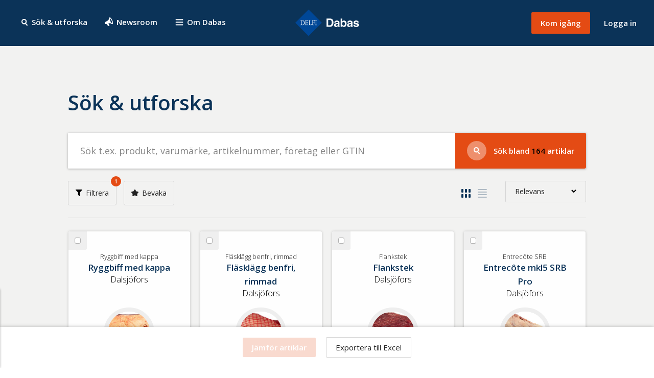

--- FILE ---
content_type: text/html; charset=utf-8
request_url: https://dabas.com/search?uppgiftslamnare=KLS%20Ugglarps%20AB
body_size: 26334
content:
<!doctype html>
<html lang="sv" class="">
  <head>
      <meta http-equiv="X-UA-Compatible" content="IE=edge" />
      <meta charset="utf-8" />
      <title>Sök & utforska</title>
      <meta http-equiv="X-UA-Compatible" content="ie=edge" />
      <meta name="format-detection" content="telephone=no" />
      <meta name="viewport" content="width=device-width, initial-scale=1">
      <link rel="preconnect" href="https://fonts.googleapis.com">
      <link rel="preconnect" href="https://fonts.gstatic.com" crossorigin>
      <link rel="apple-touch-icon" href="/build/logo.png" sizes="144x144" />
      <link rel="apple-touch-icon" sizes="180x180" href="/build/logo.png" />
      <link href="https://fonts.googleapis.com/css2?family=Noto+Serif+Display:ital,wght@1,700&family=Open+Sans:wght@300;400;600&display=swap" rel="stylesheet">
      
      <style>
        a,abbr,acronym,address,applet,article,aside,audio,b,big,blockquote,body,canvas,caption,center,cite,code,dd,del,details,dfn,div,dl,dt,em,embed,fieldset,figcaption,figure,footer,form,h1,h2,h3,h4,h5,h6,header,hgroup,html,i,iframe,img,ins,kbd,label,legend,li,mark,menu,nav,object,ol,output,p,pre,q,ruby,s,samp,section,small,span,strike,strong,sub,summary,sup,table,tbody,td,tfoot,th,thead,time,tr,tt,u,ul,var,video{border:0;font-size:100%;font:inherit;margin:0;padding:0;vertical-align:initial}@page{size:auto;margin:10mm 10mm 10mm 10mm}html{-moz-osx-font-smoothing:grayscale;-webkit-font-smoothing:antialiased;box-sizing:border-box;font-size:62.5%;line-height:1.625;margin:0;padding:0;-webkit-print-color-adjust:exact}*,:after,:before{box-sizing:inherit}body{background-color:#fff;font-family:Open Sans,sans-serif;font-size:1.6rem;font-weight:400}@media (min-width:64em),print{body{padding-top:90px}}@media print,print and (min-width:64em){body{padding-top:0}}.is-preview body{padding-top:0}html.is-error-page,html.is-error-page body{background-color:#0b3358}button,input,select,textarea{font-family:Open Sans,sans-serif}button{font-weight:600}.button{background-color:#e44b14;border:none;color:#fff;cursor:pointer;text-decoration:none}.button-outline{border:1px solid #d6d6d6;color:#222}.button:hover{background-color:#f34c2e;box-shadow:0 1px 15px 0 rgba(0,0,0,.2)}.button-small{border-radius:2px;padding:5px 9px}.button-large{border-radius:3px;font-size:1.6rem;padding:15px 28px}.button-minwidth{display:inline-block;font-weight:600;position:relative;text-align:center;width:100%}@media(min-width:40em){.button-minwidth{min-width:160px;width:auto}}input{background:#fff;border:none;border-radius:3px;font-size:1.6rem;padding:15px;width:100%}button:focus,input:focus{outline:0}input[type=checkbox],input[type=radio]{clip:rect(1px,1px,1px,1px);height:1px;overflow:hidden;position:absolute;top:auto;white-space:nowrap;width:1px}input[type=checkbox]+label{align-items:center;background:#efefef;border-radius:3px 0 3px 0;cursor:pointer;display:flex;height:3.6rem;justify-content:center;position:relative;width:3.6rem}.product-cards.search-page .product-cards-wrapper.list .product-card .checkbox input[type=checkbox]+label{background:#e7e7e6;cursor:pointer;height:100%;width:100%}input[type=checkbox]+label:before,input[type=radio]+label:before{background:#fff;background-color:#fff;box-sizing:border-box;content:"";cursor:pointer;text-align:center;transition:all .1s ease-out}input[type=radio]+label:before{border:1px solid #979797;border-radius:100%;height:14px;margin-right:.7rem;width:14px}input[type=checkbox]+label:before{align-self:center;border:1px solid #b2b2b2;border-radius:3px;display:block;height:12px;justify-self:center;width:12px}input[type=radio]:checked+label:before{background-color:#666;box-shadow:inset 0 0 0 3px #fff}input[type=checkbox]+label:after{content:"";display:block;height:14px;left:calc(50% - 2px);position:absolute;top:calc(50% - 9px);-webkit-transform:rotate(0deg);transform:rotate(0deg);transition:all .1s ease-out;width:7px}input[type=checkbox]:checked+label:after{border-bottom:.25em solid #e44b14;border-right:.25em solid #e44b14;height:14px;-webkit-transform:rotate(45deg);transform:rotate(45deg);width:7px}::-webkit-input-placeholder{color:#858585;opacity:1}::placeholder{color:#858585;opacity:1}:-ms-input-placeholder{color:#858585}::-ms-input-placeholder{color:#858585}.header{background-color:#0b3358;height:60px;padding:5px 0;position:relative;width:100%;z-index:100}.header__pad{align-items:center;display:flex;height:100%;padding:0 2.638888888%;width:100%}.header__left,.header__right{width:41.6666666667%}.header__right{align-items:center;display:flex;justify-content:flex-end}.header__search-icon{background-position:50%;background-repeat:no-repeat;display:inline-block;height:20px;padding:15px;vertical-align:middle;width:20px}.header__search-icon span{display:none}.header__search-icon{background-image:url(/static/media/search.fd2ce5936d840e47328d.svg);background-size:60%}@media (min-width:64em),print{.header__search-icon{background-position:center 7px;background-size:initial;height:30px;padding:0;width:28px}}.header__newsroom-icon{background-position:50%;background-repeat:no-repeat;display:inline-block;height:20px;padding:15px;vertical-align:middle;width:20px}.header__newsroom-icon span{display:none}.header__newsroom-icon{background-image:url(/static/media/megaphone.149b765eb979e30d9c65.svg);background-size:64%}@media (min-width:64em),print{.header__newsroom-icon{background-position:center 3px;background-size:55%;height:30px;padding:0;width:30px}}.header__link{color:#fff;font-size:1.1rem;font-weight:600;text-decoration:none}@media (min-width:64em),print{.header__link{font-size:1.5rem}.header__search-link{margin-right:2.7rem}}.header__search-link span{display:none}@media (min-width:64em),print{.header__search-link span{display:inline}.header{height:90px;left:0;padding:1.6rem 0;position:fixed;top:0}.header .single-business{height:53px}}.button-small{padding:6px 9px}@media(min-width:40em){.login-link{display:inline;margin-left:2.7rem}}@media(min-width:64em){.button-small{padding:9px 18px}}.logo{display:flex;justify-content:center;line-height:1;width:16.6666666667%}.logo__img{height:auto;width:90px}@media (min-width:64em),print{.logo__img{height:53px;width:126px}}.login-link{display:none}.menu{display:inline}.menu__trigger{background:transparent;border:none;color:#fff;cursor:pointer;font-size:1.1rem;font-weight:600;padding:0;text-decoration:none}.menu__trigger span{display:none}@media (min-width:64em),print{.menu__trigger{font-size:1.5rem}.menu__trigger span{display:inline}}.menu__link{border-bottom:1px solid transparent;color:#fff;display:inline-block;font-size:2rem;font-weight:300;line-height:1.3;margin-bottom:2rem;text-decoration:none}.menu__link:hover{border-bottom:1px solid #fff}@media(min-width:40em){.menu__link{font-size:2.7rem;margin-bottom:2.4rem}}.menu__link--small{font-size:2rem;margin-bottom:2.4rem}.menu__login-link{align-items:center;border-top:1px solid hsla(0,0%,100%,.2);display:flex;flex-direction:column;justify-content:center;margin-top:.5rem;padding-top:2rem;text-align:center;width:100%}@media(min-width:40em){.menu__login-link{margin-top:1.2rem;padding-top:2.8rem}}.menu__icon{background-image:url(/static/media/menu-button.e3ba6758443f5a2ac5fc.svg);background-position:50%;background-repeat:no-repeat;background-size:70%;display:inline-block;height:20px;padding:15px;vertical-align:middle;width:20px}@media (min-width:64em),print{.menu__icon{background-position:center 7px;background-size:initial;height:31px;padding:0;width:31px}}.login__link{background:transparent;border:none;color:#fff;cursor:pointer;font-size:1.1rem;font-weight:600;padding:0;text-decoration:none}@media(min-width:40em){.login__link{display:inline;margin-left:2.7rem}}@media (min-width:64em),print{.login__link{font-size:1.5rem}}.login__email-input,.login__password-input{margin-bottom:2.2rem;margin-top:1.2rem}.login__email-input:-internal-autofill-selected,.login__password-input:-internal-autofill-selected{background-color:#fff!important}.login__signup-link{background-color:transparent;color:#fff;margin-top:3.4rem;width:100%}.login__submit{margin:.7rem 0 2.3rem;width:100%}.login__forgot-password{color:hsla(0,0%,100%,.4);font-size:1.3rem;font-weight:400}.drop-down-menu{margin-left:auto;position:relative}.drop-down-menu--is-open .drop-down-menu__menu{display:block}.drop-down-menu__button{background-color:hsla(0,0%,85%,.26);border:none;border-radius:3px;color:#fff;cursor:pointer;font-size:1.5rem;font-weight:600;height:50px;padding:15px;position:relative;width:50px}@media (min-width:64em),print{.drop-down-menu__button{height:auto;padding:15px 42px;width:auto}}.drop-down-menu__button:before{background-image:url(/static/media/smily.ec9d048d6bfa9cacdacf.svg);display:block;height:20px;left:15px;top:15px;width:20px}.drop-down-menu__button:after,.drop-down-menu__button:before{background-repeat:no-repeat;background-size:100%;content:"";position:absolute}.drop-down-menu__button:after{background-image:url(/static/media/arrow-white.c4b27bae4c7316735ac8.svg);display:none;height:6px;right:20px;top:calc(50% - 2px);transition:all .6s ease;width:9px}@media (min-width:64em),print{.drop-down-menu__button:after{display:block}}.drop-down-menu--is-open .drop-down-menu__button{background-color:#fff;color:#222}.drop-down-menu--is-open .drop-down-menu__button:after,.drop-down-menu--is-open .drop-down-menu__button:before{-webkit-filter:invert(0) sepia(84%) saturate(100%) hue-rotate(337deg) brightness(0) contrast(114%);filter:invert(0) sepia(84%) saturate(100%) hue-rotate(337deg) brightness(0) contrast(114%)}.drop-down-menu--is-open .drop-down-menu__button:after{-webkit-transform:rotate(180deg);transform:rotate(180deg)}.drop-down-menu__button-text{display:none}@media (min-width:64em),print{.drop-down-menu__button-text{display:inline-block}}.drop-down-menu__button-notification{background-color:#e44b14;border-radius:50%;display:inline-block;height:16px;position:absolute;right:-8px;top:-8px;width:16px}.drop-down-menu__menu{background-color:#fff;border-radius:3px;border-top-right-radius:0;box-shadow:0 3px 5px 0 rgba(0,0,0,.2);display:none;font-size:1.5rem;list-style:none;padding:0;position:absolute;right:0;top:calc(100% - 3px);width:270px}.drop-down-menu__menu-list{list-style:none;padding:8px 20px 0}.drop-down-menu__menu-list--bottom{background:#f2f2f1;border-bottom:1px solid #ddd;border-top:3px solid rgba(0,0,0,.09);padding:0 20px}.drop-down-menu__menu-list--submenu{background:#f2f2f1;font-size:1.3rem;padding:28px 20px}.drop-down-menu__menu-list--submenu .drop-down-menu__menu-list-item{border-top:none}.drop-down-menu__menu-list--submenu .drop-down-menu__menu-list-item a{display:inline;padding:0}.drop-down-menu__menu-list-item{border-top:1px solid rgba(0,0,0,.2)}.drop-down-menu__menu-list-item:first-child{border-top:none}.drop-down-menu__menu-list-item a{color:#0b3358;display:flex;padding:20px 0;text-decoration:none}.drop-down-menu__menu-list-item a:hover{text-decoration:underline}.drop-down-menu__menu-list-item-notifications{display:inline-block;margin-left:auto}.drop-down-menu__menu-list-item-notification{background-color:#e44b14;border-radius:50%;color:#fff;display:inline-block;font-size:1.3rem;font-weight:600;height:22px;margin-left:0;margin-right:8px;text-align:center;width:22px}.drop-down-menu__menu-list-item--logout a{background-image:url(/static/media/sign-out.ae117c31bbd11edf7e10.svg);background-position:0;background-repeat:no-repeat;background-size:16px}.drop-down-menu__menu-list--submenu .drop-down-menu__menu-list-item--logout a{padding-left:21px}.news-banner{background-color:#fff;font-size:1.4rem;overflow:hidden;padding:19px 10.416666667%;text-align:center;text-overflow:ellipsis;white-space:nowrap;width:100%}.news-banner a{color:#0b3358;text-decoration:none}.news-banner__label{color:#da4b31;display:inline;font-weight:600;letter-spacing:1.08px;margin-right:.4rem;text-transform:uppercase}.block-editor .news-banner__label{display:block;float:left}.hero{position:relative}@media (min-width:64em),print{.hero{height:0;padding-bottom:27.708333333%}}.hero__bg-wrapper{align-items:center;display:flex;flex-direction:column;height:100%;justify-content:center;overflow:hidden;position:absolute;top:0;width:100%}@media (-ms-high-contrast:none){.hero__bg-wrapper{left:0}}.hero__background{height:100%;position:absolute;width:100%}.is-start .hero__background{opacity:1}.hero--is-parallax .hero__background{left:0;-webkit-transform:translateZ(-2px) scale(1.1);transform:translateZ(-2px) scale(1.1)}.hero__heading{color:#fff;display:inline-block;font-size:3.5rem;font-weight:600;line-height:1.1;margin:62px auto;max-width:90%;text-align:center;text-shadow:0 0 40px rgba(0,0,0,.5)}.hero--big-subheading .hero__heading{margin-bottom:15px}@media(min-width:52em){.hero__heading{font-size:5rem}}@media (min-width:64em),print{.hero__heading{font-size:6rem;margin:0 auto 35px}.hero--big-subheading .hero__heading{margin-bottom:15px}}.hero__heading textarea{background:transparent;text-align:center}.hero--xbig-heading .hero__heading{color:#fff;font-size:5rem;font-weight:600;line-height:5rem;margin-bottom:1.7rem}@media(min-width:52em){.hero--xbig-heading .hero__heading{font-size:7.5rem;line-height:7.5rem}}@media (min-width:64em),print{.hero--xbig-heading .hero__heading{font-size:9rem;line-height:9rem;margin-bottom:1.5rem}}.hero__content-wrapper{bottom:0;left:0;position:relative;right:0;top:0}@media (min-width:64em),print{.hero__content-wrapper{position:absolute}}.hero__content{align-items:center;display:flex;flex-direction:column;height:100%;justify-content:center;margin:0 auto;max-width:1440px;text-align:center;width:100%}.hero__content form{width:100%}.hero__byline{color:#fff;display:block;font-size:2rem;font-weight:600;letter-spacing:0;margin-bottom:1.7rem;margin-top:13.2rem;padding:0 40px;text-align:center;text-shadow:0 0 40px rgba(0,0,0,.96)}@media(min-width:52em){.hero__byline{margin-top:15.2rem;padding:0}}@media (min-width:64em),print{.hero__byline{margin-bottom:1rem;margin-top:14.2rem}}.hero__byline textarea{background:transparent;text-align:center}.hero__subheading{color:#fff;display:block;font-size:2rem;font-weight:300;margin-bottom:7.8rem;padding:0 40px}.hero--big-subheading .hero__subheading{font-size:2rem;margin-bottom:4rem}@media (min-width:64em),print{.hero--big-subheading .hero__subheading{font-size:3.5rem}}.hero__subheading textarea{background:transparent;text-align:center}h1.hero-single-business-text{color:#fff;font-size:2.5rem;line-height:3.4rem;margin-top:6rem;max-width:90%;text-align:center;width:931px}.hero .read-more-link{color:#fff;margin-bottom:6rem;margin-top:2.5rem}.hero .read-more-link:after{border-bottom:2px solid #fff}.hero p{color:#fff;text-align:center;text-shadow:0 0 40px rgba(0,0,0,.96)}.hero span.fat-text{font-size:2rem;font-weight:600;letter-spacing:0;margin-bottom:1.7rem;margin-top:13.2rem;padding:0 40px}.hero span.thin-text{font-size:2rem;font-weight:300;margin-bottom:7.8rem;padding:0 40px}@media only screen and (min-width:52em){.hero span.fat-text{margin-top:15.2rem;padding:0}h1.hero-single-business-text{font-size:3.2rem;line-height:4.6rem;margin-top:9rem}.hero .read-more-link{color:#fff;margin-bottom:6rem;margin-top:2.5rem}}@media only screen and (min-width:64em){.hero.single-business{height:auto;padding-bottom:0;position:relative}.hero.single-business .hero-background{position:relative}h1.hero-text{font-size:6rem;margin:0 auto 35px}.hero span.fat-text{margin-bottom:1rem;margin-top:14.2rem}h1.hero-single-business-text{font-size:4rem;line-height:5.4rem;margin-top:11.5rem}.hero .read-more-link{margin-bottom:9.3rem}}.search-bar{line-height:1;overflow:visible;padding:0 20px;position:relative;width:100%;z-index:90}.search-bar--is-search-page{margin-bottom:0;padding:0}.search-bar--is-search-page .search-bar__button{margin-bottom:0}@media (min-width:64em),print{.search-bar{bottom:-35px;left:0;padding:0 10.416666667%;position:absolute}.search-bar--is-search-page{bottom:0;padding:0;position:relative}}.search-bar__shadow{align-items:center;display:flex;flex-direction:column;margin:0 auto;max-width:100%;position:relative;width:1140px}.search-bar--is-search-page .search-bar__shadow{width:auto}@media (min-width:64em),print{.search-bar__shadow{box-shadow:0 1px 4px 0 rgba(0,0,0,.3);flex-direction:row}}.search-bar__q{-moz-appearance:none;-webkit-appearance:none;box-shadow:0 1px 4px 0 rgba(0,0,0,.3);font-size:1.6rem;margin-bottom:1.6rem;margin-left:0;margin-right:0;max-width:100%;width:470px}@media (min-width:64em),print{.search-bar__q{border-radius:3px 0 0 3px;box-shadow:none;flex:1 1 auto;font-size:1.8rem;height:70px;margin-bottom:0;min-height:0;min-width:0;padding:24px;width:auto}}.search-bar__icon{background-position:50%;background-repeat:no-repeat;background-size:60%;background:hsla(0,0%,100%,.38) url(/static/media/search.fd2ce5936d840e47328d.svg) no-repeat 50%;border-radius:50%;display:inline-block;height:30px;margin-right:1.4rem;vertical-align:middle;width:30px}@media (min-width:64em),print{.search-bar__icon{height:38px;width:38px}}.search-bar__button{align-items:center;border-radius:3px;box-shadow:0 1px 4px 0 rgba(0,0,0,.3);display:flex;font-size:1.5rem;height:50px;justify-content:center;margin-bottom:3.2rem;margin-left:0;margin-right:0;max-width:100%;padding:0 2.3rem;position:relative;white-space:nowrap;width:470px}.search-bar__button:hover{box-shadow:none}.search-bar__button span{align-self:center;display:inline-block}.search-bar__button span span{color:#000}.search-bar__button-text{opacity:1;transition:opacity .3s ease-in-out}.search-bar--is-loading .search-bar__button-text{opacity:0}.search-bar__button .spinner{opacity:0;top:16px;transition:opacity .3s ease-in-out}@media (min-width:64em),print{.search-bar__button .spinner{top:27px}}.search-bar--is-loading .search-bar__button .spinner{opacity:1}.search-bar__button .spinner span{height:14px;width:14px}@media (min-width:64em),print{.search-bar__button{border-radius:0 3px 3px 0;box-shadow:none;height:70px;justify-content:flex-start;margin-bottom:0;width:auto}.search-bar--is-search-page .search-bar__button{align-items:center;justify-content:center;width:auto}}.hide{clip:rect(0 0 0 0);border:0;height:1px;margin:-1px;overflow:hidden;padding:0;position:absolute;width:1px}.form__textarea{border:none;border-radius:3px}.form__input,.form__select,.form__textarea{transition:all .3s}.form__input:focus,.form__select:focus,.form__textarea:focus{outline:1px auto #07479c;outline-offset:-2px}.form__input--is-error,.form__select--is-error,.form__textarea--is-error{background:#f8dfdf;border:1px solid #cc1a19;border-left-width:10px}.form__input--is-error:focus,.form__select--is-error:focus,.form__textarea--is-error:focus{outline:none}.form__submit--is-error{-webkit-animation:shake .82s cubic-bezier(.36,.07,.19,.97) both;animation:shake .82s cubic-bezier(.36,.07,.19,.97) both;-webkit-backface-visibility:hidden;backface-visibility:hidden;-webkit-perspective:1000px;perspective:1000px;-webkit-transform:translateZ(0);transform:translateZ(0)}.form__input-errormsg{color:#fff;display:block;margin-bottom:25px;margin-top:-15px}@-webkit-keyframes shake{10%,90%{-webkit-transform:translate3d(-1px,0,0);transform:translate3d(-1px,0,0)}20%,80%{-webkit-transform:translate3d(2px,0,0);transform:translate3d(2px,0,0)}30%,50%,70%{-webkit-transform:translate3d(-4px,0,0);transform:translate3d(-4px,0,0)}40%,60%{-webkit-transform:translate3d(4px,0,0);transform:translate3d(4px,0,0)}}@keyframes shake{10%,90%{-webkit-transform:translate3d(-1px,0,0);transform:translate3d(-1px,0,0)}20%,80%{-webkit-transform:translate3d(2px,0,0);transform:translate3d(2px,0,0)}30%,50%,70%{-webkit-transform:translate3d(-4px,0,0);transform:translate3d(-4px,0,0)}40%,60%{-webkit-transform:translate3d(4px,0,0);transform:translate3d(4px,0,0)}}.usp{background:#f2f2f1;height:100%}.usp__outer-wrapper{margin:0 auto;max-width:100%;width:1440px}.usp__wrapper{align-items:stretch;display:flex;flex-wrap:wrap;justify-content:center;padding:57px 20px}@media(min-width:40em){.usp__wrapper{padding:57px 10.416666667%}}@media (min-width:64em),print{.usp__wrapper{padding-bottom:77px;padding-top:115px}}.usp__left,.usp__right{align-items:center;display:flex;flex-direction:column;height:100%;justify-content:center;text-align:center;width:100%}@media(min-width:60em){.usp__left,.usp__right{max-width:100%;width:36rem}}.usp__left{border-bottom:1px solid #d8d8d8;margin-bottom:4.7rem;padding-bottom:4.7rem}@media(min-width:60em){.usp__left{border:none;margin-bottom:0;margin-right:3.947368421%;padding:0}.usp__right{margin-left:3.947368421%}}.usp__read-more-link{color:#0b3358;display:inline-block;font-size:1.3rem;font-weight:600;letter-spacing:1px;padding:0 1px 7px;position:relative;text-decoration:none;text-transform:uppercase}.usp__read-more-link:after{border-bottom:2px solid #e44b14;bottom:0;content:"";height:0;left:0;position:absolute;transition:bottom .1s ease-in-out,color .1s ease-in-out;width:100%}.usp__read-more-link:hover{color:#e44b14}.usp__read-more-link:hover:after{bottom:5px}.usp img{height:70px;max-width:100%}.usp p{font-size:1.8rem;margin:1.9rem 0 3.7rem;max-width:100%;width:36rem}.usp a{margin-top:auto}.usp textarea{text-align:center}.block-editor .block-editor-plain-text{background:transparent!important}.spinner{display:block;left:50%;margin:0;opacity:0;position:absolute;top:17px;-webkit-transform:translateX(-50%);transform:translateX(-50%);width:70px}.newsroom-products--is-loading .spinner,.search-page-filter-bar--is-loading .spinner{opacity:1}.newsroom-products .spinner{top:157px}@media (min-width:64em),print{.newsroom-products .spinner{top:187px}}.spinner span{-webkit-animation:sk-bouncedelay 1.4s ease-in-out infinite both;animation:sk-bouncedelay 1.4s ease-in-out infinite both;background-color:#fff;border-radius:100%;display:inline-block;height:18px;width:18px}.newsroom-products--is-loading .spinner span{background-color:#222}.spinner .bounce1{-webkit-animation-delay:-.32s;animation-delay:-.32s}.spinner .bounce2{-webkit-animation-delay:-.16s;animation-delay:-.16s}@-webkit-keyframes sk-bouncedelay{0%,80%,to{-webkit-transform:scale(0);transform:scale(0)}40%{-webkit-transform:scale(1);transform:scale(1)}}@keyframes sk-bouncedelay{0%,80%,to{-webkit-transform:scale(0);transform:scale(0)}40%{-webkit-transform:scale(1);transform:scale(1)}}.cert-icons__popup,.download__selector,.overlay,.signup-overlay,.tooltip__popup,.watch-overlay-step-2{display:none}.is-parallax,.is-parallax body{overflow:hidden;padding-top:0}.is-parallax #root,.is-parallax body #root{-webkit-overflow-scrolling:touch;height:100vh;overflow-x:hidden;overflow-y:auto;-webkit-perspective:20px;perspective:20px}.is-parallax .header,.is-parallax body .header{position:-webkit-sticky;position:sticky}@media screen and (-ms-high-contrast:active),screen and (-ms-high-contrast:none){.is-parallax{overflow:auto}.is-parallax body{overflow:auto;padding-top:90px}.is-parallax body #root{height:auto;overflow-x:hidden;overflow-y:visible}}.app-content{opacity:0;transition:opacity .1s ease}.is-start .app-content{opacity:1}.app-below-fold{opacity:0;transition:opacity .1s ease}.hero__background{background-position:50%;background-repeat:no-repeat;background-size:cover}.is-start .hero__background{opacity:0;transition:opacity .2s ease}.hero__background,.hero__bg-wrapper{height:100%;position:absolute;width:100%}.hero--is-parallax .hero__background{height:140%;top:-20%;-webkit-transform:translateZ(-2px) scale(1.2);transform:translateZ(-2px) scale(1.2);width:100%}p{color:#222;line-height:2.6rem;margin-bottom:2.6rem}
/*# sourceMappingURL=preload.9091ecb6.css.map*/
      </style>
      
  </head>
  <body>
      <div id="root"><header class="header"><div class="header__pad"><div class="header__left"><a href="/search" class="header__link header__search-link" title="Sök &amp; utforska"><i class="header__search-icon"></i><span>Sök &amp; utforska</span></a><a href="/news" class="header__link header__search-link" title="Sök &amp; utforska"><i class="header__newsroom-icon"></i><span>Newsroom</span></a><div class="menu"><button href="#" class="menu__trigger" aria-expanded="false" aria-controls="menu" title="Om Dabas"><i class="menu__icon"></i><span>Om Dabas</span></button><div id="menu" aria-hidden="true" class="overlay"><button class="overlay__close"><img src="/static/media/close-button.a1d381a86dc0aa69dd901e2b8bec8f5a.svg" class="overlay__close" title="Stäng menyn" alt="Stäng menyn"/></button><div class="overlay__content"><h2 class="overlay__heading">Om Dabas</h2><a class="menu__link" href="/why" title="Varför Dabas?">Varför Dabas?</a><a class="menu__link" href="/solutions" title="Dabas lösningar">Lösningar</a><a class="menu__link" href="/onboard" title="Dabas lösningar">Kom igång</a><a class="menu__link" href="/about" title="Om Dabas">Om oss</a><a class="menu__link" href="/blog" title="Dabas blogg">Blogg</a><div class="menu__login-link"><a href="https://dashboard.dabas.com/Login.aspx" class="menu__link" title="Logga in">Logga in</a></div></div></div></div></div><div class="logo"><a href="/" title="Dabas - Alla livsmedel på marknaden"><img class="logo__img" src="[data-uri]" alt="Dabas - Alla livsmedel på marknaden"/></a></div><div class="header__right"><a href="/onboard" class="header__link button button-small" title="Kom igång">Kom igång</a><div><a class="login__link login-link header__link" href="https://dashboard.dabas.com/Login.aspx">Logga in</a></div></div></div></header><div class="app-content"><div><section class="search-and-explore"><div class="search-and-explore__wrapper"><div class="search-and-explore__wrapper-inner"><form method="get" action="/search"><h1>Sök &amp; utforska</h1><div><div class="search-bar search-bar--is-search-page search-bar--is-loading"><div class="search-bar__shadow"><label for="search-dabas" class="hide">Sök efter livsmedel på t.ex. produkt, varumärke, artikelnummer, företag eller GTIN</label><input type="text" autoComplete="off" class="search-bar__q" id="search-dabas" name="SearchText" aria-label="Sök efter produkter" placeholder="Sök t.ex. produkt, varumärke, artikelnummer, företag eller GTIN" value=""/><button type="submit" class="search-bar__button button"><i class="search-bar__icon"></i><span class="search-bar__button-text">Sök bland <span>alla</span> artiklar</span><span class="spinner"><span class="bounce1"></span><span class="bounce2"></span><span class="bounce3"></span></span></button></div></div></div></form><form class="the-search-form" method="get" action="/search"><div><section class="search-page-filter-bar search-page-filter-bar--is-loading"><div class="search-page-filter-bar__scroll"><div class="search-page-filter-bar__header"><h3>Filter</h3><img src="/static/media/close-filter-bar.699230eb896f4425cdb9156279d4a9e4.svg" class="search-page-filter-bar__close" alt="Dölj filter" title="Dölj filter"/></div><div class="filter-items"><div class="filter-item"><h4 class="filter-item-header">Leverantör/varumärke</h4><div class="filter-item__child" style="height:0"><div class="filter-item__child-inner"><label for="information-provider">Uppgiftslämnare</label><select name="uppgiftslamnare" class="filter-item__select" id="information-provider"><option value="">Välj</option></select><label for="manufacturer">Tillverkare</label><select name="tillverkare" class="filter-item__select" id="manufacturer"><option value="" selected="">Välj</option></select><label for="brand">Varumärke</label><select name="varumarke" class="filter-item__select" id="brand"><option value="" selected="">Välj</option></select></div></div></div><div class="filter-item"><h4 class="filter-item-header">Ingredienser</h4><div class="filter-item__child" style="height:0"><div class="filter-item__child-inner"><div class="filter-item__add-ingredients"><label for="ingredients-input-field">Lägg till ingredienser<span class="tooltip"><span class="tooltip__icon"></span><div class="tooltip__popup"><h5 class="tooltip__popup-heading">Ingredienser</h5><p>Sök efter artiklar med en viss ingrediens enligt innehållsförteckningen. Det går att lägga till flera ingredienser.</p></div></span></label><div><input type="text" id="ingredients-input-field" class="filter-item__ingredients-input" value=""/><button type="button" class="button button-large filter-item__add-btn">Lägg till</button></div></div><div class="ingredients"></div></div></div></div><div class="filter-item"><h4 class="filter-item-header">Märkning</h4><div class="filter-item__child" style="height:0"><div class="filter-item__child-inner"><label for="label" class="filter-item__sub-label">Välj typ av märkning<span class="tooltip"><span class="tooltip__icon"></span><div class="tooltip__popup"><h5 class="tooltip__popup-heading">Märkningar</h5><p>Typ av märkning används för att ange en artikels ackrediterad märkning, Allergi- eller dietmärkning, eller märkning för ämnen som artikeln inte innehåller:</p><ul><li>T4028 Allergi/dietmärkning</li><li>T4031 Fritt från-märkning</li><li>T3777 Ackrediterad märkning</li></ul></div></span></label><div class="multipleselect multipleselect--no-scroll"></div></div></div></div><div class="filter-item"><h4 class="filter-item-header">Produktgrupp</h4><div class="filter-item__child" style="height:0"><div class="filter-item__child-inner"><div class="filter-item__label-info"><label for="article-area">Varuområde</label><span class="tooltip"><span class="tooltip__icon"></span><div class="tooltip__popup"><h5 class="tooltip__popup-heading">Varuområde</h5><p>Dabas Produgruppsindelning används för att klassificera produkter på marknaden. Varugrupp används för att beskriva det övergripande varuområdet.</p></div></span></div><select name="varuomradebenamning" class="filter-item__select" id="article-area"><option value="" selected="">Välj</option></select><div class="filter-item__label-info"><label for="main-group">Huvudgrupp</label><span class="tooltip"><span class="tooltip__icon"></span><div class="tooltip__popup"><h5 class="tooltip__popup-heading">Huvudgrupp</h5><p>Huvudgrupper som finns inom det valda varuområdet.</p></div></span></div><select name="huvudgruppbenamning" class="filter-item__select" id="main-group" disabled=""><option value="" selected="">Välj</option></select><div class="filter-item__label-info"><label for="article-group">Varugrupp</label><span class="tooltip"><span class="tooltip__icon"></span><div class="tooltip__popup"><h5 class="tooltip__popup-heading">Varugrupp</h5><p>Varugrupper som finns inom den valda huvudgruppen.</p></div></span></div><select name="varugruppbenamning" class="filter-item__select" id="article-group" disabled=""><option value="" selected="">Välj</option></select><div class="filter-item__label-info"><label for="article-sub-group">Varuundergrupp</label><span class="tooltip"><span class="tooltip__icon"></span><div class="tooltip__popup"><h5 class="tooltip__popup-heading">Varuundergrupp</h5><p>Varuundergrupper som finns inom den valda varugruppen.</p></div></span></div><select name="varuundergruppbenamning" class="filter-item__select" id="article-sub-group" disabled=""><option value="" selected="">Välj</option></select><label for="product-group-code">Produktgruppskod<span class="tooltip"><span class="tooltip__icon"></span><div class="tooltip__popup"><h5 class="tooltip__popup-heading">Produktgruppskod</h5><p>Möjlighet att skriva in Dabas produktgruppskod, som är en aggregerad kod av Varuområde, Huvudgrupp, Varugrupp och Varuundergrupp.</p></div></span></label><input name="productgroupcode" type="text" placeholder="1-12 siffror" id="product-group-code"/></div></div></div><div class="filter-item"><h4 class="filter-item-header">Råvaruursprung</h4><div class="filter-item__child" style="height:0"><div class="filter-item__child-inner"><label for="ravaruursprung-ravaruursprungfilter" class="filter-item__label-info">Typ av råvara<span class="tooltip"><span class="tooltip__icon"></span><div class="tooltip__popup"><h5 class="tooltip__popup-heading">Ingredienser/Råvaruursprung</h5><p>Råvarans ursprung i betydelsen var djur fötts, uppfötts och slaktats, var ägg värpts, var mjölk mjölkats och var frukt, grönsaker, spannmål och andra grödor odlats.</p></div></span></label><select name="typavravara" class="filter-item__select" id="ravaruursprung-ravaruursprungfilter"><option value="" selected="">Alla</option></select></div></div></div><div class="filter-item"><h4 class="filter-item-header">Tillverkningsland</h4><div class="filter-item__child" style="height:0"><div class="filter-item__child-inner"><label for="tillverkningsland" class="filter-item__label-info">Tillverkningsland<span class="tooltip"><span class="tooltip__icon"></span><div class="tooltip__popup"><h5 class="tooltip__popup-heading">Tillverkningsland</h5><p>Upphandlingsmyndigheten, UHM, ansvarar för en uppsättning hållbarhetskriterier till stöd för de upphandlande myndigheter och enheter som vill ta hållbarhetshänsyn i sin upphandling. Dabas är informationsnav och plattform för UHM-kriterierna. Här kan du som användare söka fram vilka livsmedel på marknaden som uppfyller hållbarhetskriterierna.</p></div></span></label><select name="tillverkningsland" class="filter-item__select" id="tillverkningsland"><option value="" selected="">Alla</option></select></div></div></div><div class="filter-item"><h4 class="filter-item-header">UHM</h4><div class="filter-item__child" style="height:0"><div class="filter-item__child-inner"><div class="filter-item__label-info"><label for="uhm-product-group">UHM-produktgrupp</label><span class="tooltip"><span class="tooltip__icon"></span><div class="tooltip__popup"><h5 class="tooltip__popup-heading">Upphandlingsmyndighetens hållbarhetskriter</h5><p>Upphandlingsmyndigheten, UHM, ansvarar för en uppsättning hållbarhetskriterier till stöd för de upphandlande myndigheter och enheter som vill ta hållbarhetshänsyn i sin upphandling. Dabas är informationsnav och plattform för UHM-kriterierna. Här kan du som användare söka fram vilka livsmedel på marknaden som uppfyller hållbarhetskriterierna.</p></div></span></div><select name="msrgrupp" class="filter-item__select" id="uhm-product-group"><option value="" selected="">Alla</option></select><label for="uhm-child-group" class="filter-item__label-info">UHM-undergrupp</label><select name="msrundergrupp" class="filter-item__select" id="uhm-child-group"><option value="" selected="">Alla</option></select><label class="filter-item__label-info">UHM-kriterier</label><div class="multipleselect"></div></div></div></div><div class="search-page-filter-bar__footer"><button type="submit" class="button button-large search-page-filter-bar__apply-filters"><span class="search-page-filter-bar__apply-filters-text">Visa <!-- -->0<!-- --> artiklar</span><span class="spinner"><span class="bounce1"></span><span class="bounce2"></span><span class="bounce3"></span></span></button><button type="reset" class="filter-items__clear-filters">Rensa filter</button></div></div></div></section><div class="filter-buttons"><button class="filter-buttons__filter-trigger button-outline filter-buttons__button-small" title="Förfina sökning" type="button"><span class="hide-on-mobile">Filtrera</span><span class="filter-buttons__filter-counter"><span>0</span></span></button><button aria-expanded="false" type="button" class="filter-buttons__watch-search button-outline filter-buttons__button-small" title="Bevaka denna sökning - vi mailar dig när vi får nya resultat för denna sökning! Helt kostnadsfritt!"><span class="hide-on-mobile">Bevaka</span></button><div class="filter-buttons-align-right"><a title="Visa sökresultat som brickvy" class="grid-view-toggle grid-view-toggle--grid-view grid-view-toggle--is-active" href="/search?uppgiftslamnare=KLS%20Ugglarps%20AB"></a><a title="Visa sökresultat som listvy" class="grid-view-toggle grid-view-toggle--list-view" href="/search?listview=true&amp;uppgiftslamnare=KLS%20Ugglarps%20AB"></a><div class="sort"><button type="button" class="sort__sorting-button button-outline button-small"><span class="search-sorting-picked-text">Relevans</span></button><div class="sort__options" style="height:0px"><div class="sort__option" data-value="Relevans"><input type="radio" id="sort-relevans" name="sort" checked="" value=""/><label class="sort__option-label" for="sort-relevans">Relevans</label></div><div class="sort__option" data-value="Nyaste"><input type="radio" id="sort-nyaste" name="sort" value="latest"/><label class="sort__option-label" for="sort-nyaste">Nyaste</label></div><div class="sort__option" data-value="Benämning A-Ö"><input type="radio" id="sort-benamning" name="sort" value="artikelkategori"/><label class="sort__option-label" for="sort-benamning">Benämning A-Ö</label></div><div class="sort__option" data-value="Varumärken A-Ö"><input type="radio" id="sort-varumarken" name="sort" value="varumarke"/><label class="sort__option-label" for="sort-varumarken">Varumärken A-Ö</label></div><div class="sort__option" data-value="Artikelnummer"><input type="radio" id="sort-artikelnummer" name="sort" value="artikelnummer"/><label class="sort__option-label" for="sort-artikelnummer">Artikelnummer</label></div><div class="sort__option" data-value="GTIN"><input type="radio" id="sort-gtin" name="sort" value="gtin"/><label class="sort__option-label" for="sort-gtin">GTIN</label></div><div class="sort__option" data-value="Med bild först"><input type="radio" id="sort-image" name="sort" value="produktbild"/><label class="sort__option-label" for="sort-image">Med bild först</label></div></div></div></div></div><div id="watch" aria-hidden="true" class="overlay watch-overlay"><button class="overlay__close"><img src="/static/media/close-button.a1d381a86dc0aa69dd901e2b8bec8f5a.svg" class="overlay__close" title="Stäng menyn" alt="Stäng menyn"/></button><div class="overlay__content"><h2 class="overlay__heading">Inställningar</h2></div></div></div></form></div></div></section><form method="get" action="/search/compare"><section class="product-cards product-cards--search-page product-cards--gray-background product-cards--is-firstfetch"><div class="product-cards__outer-wrapper"><div class="product-cards__wrapper"><div class="product-cards__list"><div class="product-cards__list-view-headings"><div class="product-cards__article-category">Artikelkategori</div><div class="product-cards__article-name">Produktnamn</div><div class="product-cards__manufacturer">Varumärke</div><div class="product-cards__art-gtin-wrapper"><div>Förp.storl.</div><div>Art.nr</div><div>GTIN</div></div></div><div class="product-card"><div class="product-card__placeholder"></div></div><div class="product-card"><div class="product-card__placeholder"></div></div><div class="product-card"><div class="product-card__placeholder"></div></div><div class="product-card"><div class="product-card__placeholder"></div></div><div class="product-card"><div class="product-card__placeholder"></div></div><div class="product-card"><div class="product-card__placeholder"></div></div><div class="product-card"><div class="product-card__placeholder"></div></div><div class="product-card"><div class="product-card__placeholder"></div></div><div class="product-card"><div class="product-card__placeholder"></div></div><div class="product-card"><div class="product-card__placeholder"></div></div><div class="product-card"><div class="product-card__placeholder"></div></div><div class="product-card"><div class="product-card__placeholder"></div></div><div class="product-card"><div class="product-card__placeholder"></div></div><div class="product-card"><div class="product-card__placeholder"></div></div><div class="product-card"><div class="product-card__placeholder"></div></div><div class="product-card"><div class="product-card__placeholder"></div></div><div class="product-card"><div class="product-card__placeholder"></div></div><div class="product-card"><div class="product-card__placeholder"></div></div><div class="product-card"><div class="product-card__placeholder"></div></div><div class="product-card"><div class="product-card__placeholder"></div></div><div class="product-card"><div class="product-card__placeholder"></div></div><div class="product-card"><div class="product-card__placeholder"></div></div><div class="product-card"><div class="product-card__placeholder"></div></div><div class="product-card"><div class="product-card__placeholder"></div></div></div></div></div></section><section class="compare-bar"><button disabled="" type="submit" class="compare-bar__link button button-small">Jämför artiklar</button><button type="button" class="compare-bar__link compare-bar__link--outline button-outline button-small" title="Exportera till Excel">Exportera till Excel</button></section></form></div></div></div>
      <script>window.__initialData__ = {"search":{"TotalRecords":28992,"TotalRecordsInIndex":null,"FilterCriteria":null,"Facets":[{"Key":"varuomradebenamning","FacetValues":[{"Label":"Djupfryst","LabelValue":"Djupfryst","ParameterName":null,"LabelCount":"Djupfryst (7548)","LabelCountNo":null,"Code":"2","Count":7548,"FriendlyUrl":"/djupfryst","FacetValues":null},{"Label":"Färskvaror/Kylvaror","LabelValue":"Färskvaror/Kylvaror","ParameterName":null,"LabelCount":"Färskvaror/Kylvaror (9970)","LabelCountNo":null,"Code":"3","Count":9970,"FriendlyUrl":"/farskvaror-kylvaror","FacetValues":null},{"Label":"Kolonial/Speceri","LabelValue":"Kolonial/Speceri","ParameterName":null,"LabelCount":"Kolonial/Speceri (8497)","LabelCountNo":null,"Code":"1","Count":8497,"FriendlyUrl":"/kolonial-speceri","FacetValues":null},{"Label":"Non food","LabelValue":"Non food","ParameterName":null,"LabelCount":"Non food (460)","LabelCountNo":null,"Code":"5","Count":460,"FriendlyUrl":"/non-food","FacetValues":null}]}],"SearchResults":null,"NewsStories":null},"user":{"isAuthenticated":false,"roles":null}}</script>
      
      <noscript id="deferred-styles">
        <link rel="stylesheet" type="text/css" href="/build/static/css/main.4347aea7.css"/>
      </noscript>
      <script>
              var loadDeferredStyles = function() {
                var addStylesNode = document.getElementById("deferred-styles");
                var replacement = document.createElement("div");
                replacement.innerHTML = addStylesNode.textContent;
                document.body.appendChild(replacement)
                addStylesNode.parentElement.removeChild(addStylesNode);
              };
              var raf = window.requestAnimationFrame || window.mozRequestAnimationFrame ||
                  window.webkitRequestAnimationFrame || window.msRequestAnimationFrame;
              if (raf) raf(function() { window.setTimeout(loadDeferredStyles, 0); });
              else window.addEventListener('load', loadDeferredStyles);
            </script>
        <script src="/build/static/js/main.85dd4e1c.js" defer></script>

        <script type="text/javascript">
              var _gaq = _gaq || [];
              _gaq.push(['_setAccount', 'UA-36473403-1']);
              _gaq.push(['_trackPageview']);
              (function () {
                  var ga = document.createElement('script'); ga.type = 'text/javascript'; ga.async = true;
                  ga.src = ('https:' == document.location.protocol ? 'https://ssl' : 'http://www') + '.google-analytics.com/ga.js';
                  var s = document.getElementsByTagName('script')[0]; s.parentNode.insertBefore(ga, s);
              })();
            </script>
            <script async src="https://www.googletagmanager.com/gtag/js?id=G-RNNPRZQ7Z0"></script>
            <script>
              window.dataLayer = window.dataLayer || [];
              function gtag(){dataLayer.push(arguments);}
              gtag('js', new Date());

              gtag('config', 'G-RNNPRZQ7Z0');
            </script>
  </body>
</html>

--- FILE ---
content_type: text/css; charset=UTF-8
request_url: https://dabas.com/build/static/css/main.4347aea7.css
body_size: 49701
content:
h1,h2{color:#0b3358;font-weight:600;line-height:3.5rem;margin-bottom:2.3rem}h1{font-size:3rem}h2{font-size:2.4rem}p{color:#222;line-height:2.6rem;margin-bottom:2.6rem}.ingress{color:#999;font-size:2rem;font-weight:400;letter-spacing:0;line-height:3.2rem;margin-bottom:0;margin-top:-1.6rem}@media(min-width:52em){h1{font-size:4rem}h1,h2{line-height:5rem;margin-bottom:3.4rem}h2{font-size:3.2rem}.ingress{color:#999;font-size:2rem;letter-spacing:0;line-height:3.2rem;margin-top:-1.6rem}.breadcrumb-container{padding-left:3.4%;padding-top:1.9rem}}.app-below-fold,.app-content{opacity:1}.editor-styles-wrapper{font-family:Open Sans,sans-serif;font-size:1.6rem;font-weight:400}html.is-paralax,html.is-paralax body{overflow:hidden}body.single-business{padding-top:53px}@media only screen and (min-width:64em){body.single-business{padding-top:53px}}.content-padding{overflow:hidden;padding:57px 20px}.content-padding-no-top{overflow:visible;padding:0 20px 57px}.content-padding-no-bottom{overflow:visible;padding:57px 20px 0}.content-padding-top-only{padding-top:57px}.content-padding-bottom-only{padding-bottom:57px}@media(min-width:40em){.content-padding{padding:86px 10.416666667%}.content-padding-no-top{padding:0 10.416666667% 86px}.content-padding-no-bottom{padding:86px 10.416666667% 0}.content-padding-top-only{padding-top:86px}.content-padding-bottom-only{padding-bottom:86px}}.gray-background{background-color:#f2f2f1}.force-full-height{min-height:calc(100vh - 60px)}@media only screen and (max-width:40em){.hide-on-mobile{display:none}}@media only screen and (min-width:64em){.force-full-height{min-height:calc(100vh - 90px)}}.dot-shadow,.stripe-shadow{line-height:1;margin-bottom:8.5%;position:relative;width:100%;z-index:1}.dot-shadow img,.stripe-shadow img{height:auto;width:100%}.dot-shadow:after,.stripe-shadow:after{content:"";height:100%;position:absolute;width:87.827715355%;z-index:-1}.stripe-shadow:after{background:url(/static/media/stripe-shadow.314e2bb847808c1fa93a.svg)}.dot-shadow:after{background:url(/static/media/dot-shadow.fd3e863556af7ad27b69.svg)}.shadow-bottom-right{margin-right:-20px}.shadow-bottom-right:after{background-position:100% 100%;bottom:-8.5%;right:-5.8%}.shadow-bottom-left:after{background-position:0 100%;bottom:-8.5%;left:-5.8%}@media only screen and (min-width:52em){.dot-shadow,.stripe-shadow{width:94.2%}.shadow-bottom-right{margin-right:0}}.login-overlay,.signup-overlay,.watch-overlay,.watch-overlay-step-2{align-items:center;background-color:#0b3358;display:flex;flex-direction:column;height:100%;left:-100%;opacity:0;padding-top:75px;position:fixed;top:0;transition:opacity .5s ease;width:100%;z-index:999}.login-overlay.open,.signup-overlay.open,.watch-overlay-step-2.open,.watch-overlay.open{left:0;opacity:1;transition:opacity .5s ease}.login-overlay button.close-login,.menu-overlay button.close-menu,.signup-overlay button.close-signup,.watch-overlay button.close-watch,.watch-overlay-step-2 button.close-watch-step-2{background:transparent;border:none;cursor:pointer;padding:39px;position:absolute;right:0;top:0}.signup-overlay button.submit{margin:.7rem 0 2.3rem;width:100%}.watch-overlay-step-2 .watch-list-link{font-weight:600;margin:0 0 3.6rem;text-align:center;text-decoration:none;width:100%}.login-content,.signup-content{align-items:center;display:flex;flex-direction:column;justify-content:center;margin:0 auto;max-width:90%;width:343px}.login-content label,.signup-content label{color:#fff;font-weight:400}.signup-content h2{border-bottom:1px solid #3b5b79;color:#8599ab;display:block;font-size:2.2rem;font-weight:400;letter-spacing:.293rem;line-height:1.1;margin-bottom:3.4rem;padding-bottom:3.6rem;text-align:center;text-transform:uppercase;width:100%}.signup-email-input,.signup-password-input{margin-bottom:2.2rem;margin-top:1.2rem}.watch-cancel,.watch-cancel-step-2{color:#667f96;font-size:1.3rem;font-weight:400}@media only screen and (min-width:40em){.login-overlay,.signup-overlay,.watch-overlay,.watch-overlay-step-2{padding-top:150px}}.marketers-intro .content-padding{display:flex;flex-direction:column;justify-content:space-between}.marketers-intro .text-content{max-width:100%;width:54.5rem}.marketers-intro .text-content h3{color:#333;font-weight:600;margin-bottom:2.3rem;margin-top:5.8rem}.marketers-intro .image{margin-bottom:2rem;margin-left:-31px;margin-top:-24%;max-width:calc(100% + 110px);order:-1;overflow:hidden;width:49.9rem}.marketers-intro .image img{height:auto;width:100%}.marketers-intro .marketing-usages{display:flex;flex-wrap:wrap}.marketers-intro .marketing-usages a{color:#0b3358;display:flex;font-size:1.3rem;font-weight:600;letter-spacing:1px;margin-bottom:1.6rem;text-decoration:none;text-transform:uppercase;width:100%}.marketers-intro .marketing-usages.small-width a{width:50%}.marketers-intro .marketing-usages a:before{align-self:center;background-image:url(/static/media/arrow-down-circle.d55c170744b93965f0b9.svg);background-repeat:no-repeat;background-size:18px 18px;content:"";height:18px;margin-right:1rem;margin-top:-.2rem;width:18px}@media only screen and (min-width:35em){.marketers-intro .image{margin:0 0 2rem}}@media only screen and (min-width:52em){.marketers-intro .content-padding{flex-direction:row}.marketers-intro .text-content{width:54.5rem}.marketers-intro .image{margin:0 0 0 4rem;order:2;width:43.771929824%}.marketers-intro .marketing-usages a{width:50%}.marketers-intro .marketing-usages.small-width a{width:40%}}.overlay{align-items:center;background-color:#0b3358;display:flex;flex-direction:column;height:100%;left:-100%;opacity:0;overflow:auto;padding-top:75px;position:fixed;top:0;width:100%;z-index:999}.overlay,.overlay--open{transition:opacity .5s ease}.overlay--open{left:0;opacity:1}.overlay__close{background:transparent;border:none;cursor:pointer;padding:25px;position:absolute;right:0;top:0}@media(min-width:40em){.overlay__close{padding:39px}}.overlay__content{align-items:center;display:flex;flex-direction:column;justify-content:center;margin:0 auto;max-width:90%;width:343px}.overlay__content label{color:#fff;font-weight:400}.overlay__heading{border-bottom:1px solid hsla(0,0%,100%,.2);color:hsla(0,0%,100%,.5);display:block;font-size:2.2rem;font-weight:400;letter-spacing:.293rem;line-height:1.1;margin-bottom:2.4rem;opacity:1;padding-bottom:2.6rem;text-align:center;text-transform:uppercase;transition:opacity .25s ease;width:100%}@media(min-width:40em){.overlay__heading{margin-bottom:3.4rem;padding-bottom:3.6rem}}.overlay .spinner{position:absolute;top:50%;-webkit-transform:translateY(-50%) translateX(-50%);transform:translateY(-50%) translateX(-50%)}.overlay--is-loading .overlay__heading{opacity:0}.overlay--is-loading .spinner{opacity:1}@media(min-width:40em){.overlay{padding-top:150px}}.drop-down-menu{margin-left:auto;position:relative}.drop-down-menu--is-open .drop-down-menu__menu{display:block}.drop-down-menu__button{background-color:hsla(0,0%,85%,.26);border:none;border-radius:3px;color:#fff;cursor:pointer;font-size:1.5rem;font-weight:600;height:50px;padding:15px;position:relative;width:50px}@media (min-width:64em),print{.drop-down-menu__button{height:auto;padding:15px 42px;width:auto}}.drop-down-menu__button:before{background-image:url(/static/media/smily.ec9d048d6bfa9cacdacf.svg);display:block;height:20px;left:15px;top:15px;width:20px}.drop-down-menu__button:after,.drop-down-menu__button:before{background-repeat:no-repeat;background-size:100%;content:"";position:absolute}.drop-down-menu__button:after{background-image:url(/static/media/arrow-white.c4b27bae4c7316735ac8.svg);display:none;height:6px;right:20px;top:calc(50% - 2px);transition:all .6s ease;width:9px}@media (min-width:64em),print{.drop-down-menu__button:after{display:block}}.drop-down-menu--is-open .drop-down-menu__button{background-color:#fff;color:#222}.drop-down-menu--is-open .drop-down-menu__button:after,.drop-down-menu--is-open .drop-down-menu__button:before{-webkit-filter:invert(0) sepia(84%) saturate(100%) hue-rotate(337deg) brightness(0) contrast(114%);filter:invert(0) sepia(84%) saturate(100%) hue-rotate(337deg) brightness(0) contrast(114%)}.drop-down-menu--is-open .drop-down-menu__button:after{-webkit-transform:rotate(180deg);transform:rotate(180deg)}.drop-down-menu__button-text{display:none}@media (min-width:64em),print{.drop-down-menu__button-text{display:inline-block}}.drop-down-menu__button-notification{background-color:#e44b14;border-radius:50%;display:inline-block;height:16px;position:absolute;right:-8px;top:-8px;width:16px}.drop-down-menu__menu{background-color:#fff;border-radius:3px;border-top-right-radius:0;box-shadow:0 3px 5px 0 rgba(0,0,0,.2);display:none;font-size:1.5rem;list-style:none;padding:0;position:absolute;right:0;top:calc(100% - 3px);width:270px}.drop-down-menu__menu-list{list-style:none;padding:8px 20px 0}.drop-down-menu__menu-list--bottom{background:#f2f2f1;border-bottom:1px solid #ddd;border-top:3px solid rgba(0,0,0,.09);padding:0 20px}.drop-down-menu__menu-list--submenu{background:#f2f2f1;font-size:1.3rem;padding:28px 20px}.drop-down-menu__menu-list--submenu .drop-down-menu__menu-list-item{border-top:none}.drop-down-menu__menu-list--submenu .drop-down-menu__menu-list-item a{display:inline;padding:0}.drop-down-menu__menu-list-item{border-top:1px solid rgba(0,0,0,.2)}.drop-down-menu__menu-list-item:first-child{border-top:none}.drop-down-menu__menu-list-item a{color:#0b3358;display:flex;padding:20px 0;text-decoration:none}.drop-down-menu__menu-list-item a:hover{text-decoration:underline}.drop-down-menu__menu-list-item-notifications{display:inline-block;margin-left:auto}.drop-down-menu__menu-list-item-notification{background-color:#e44b14;border-radius:50%;color:#fff;display:inline-block;font-size:1.3rem;font-weight:600;height:22px;margin-left:0;margin-right:8px;text-align:center;width:22px}.drop-down-menu__menu-list-item--logout a{background-image:url(/static/media/sign-out.ae117c31bbd11edf7e10.svg);background-position:0;background-repeat:no-repeat;background-size:16px}.drop-down-menu__menu-list--submenu .drop-down-menu__menu-list-item--logout a{padding-left:21px}.image,.image__image,.image__wrapper{position:relative}.image__image{display:block;z-index:2}.image__shadow{background-image:url(/static/media/stripesbg.13420e315f7c708fede0.png);background-repeat:repeat;background-size:75%;bottom:-20px;left:-20px;position:absolute;right:20px;top:20px;-webkit-transform:translateZ(1px) scale(.95);transform:translateZ(1px) scale(.95);z-index:1}.marketers-info--img-right .image__shadow{bottom:-20px;left:20px;right:-20px;top:20px}.marketers-info--img-dotted .image__shadow{background-image:url(/static/media/dottedbg.a205a73b38987d99c44e.png)}.marketers-intro .image__shadow{-webkit-transform:translateZ(1px) scale(.8);transform:translateZ(1px) scale(.8)}.marketers-info--gray{background:#f2f2f1}.marketers-info__wrapper{margin:0 auto;max-width:100%}@media (min-width:64em),print{.marketers-info__wrapper{width:1440px}}.marketers-info__wrapper-inner{display:flex;flex-direction:column;overflow:hidden;padding:57px 20px}@media(min-width:40em){.marketers-info__wrapper-inner{padding:86px 10.416666667%}}@media(min-width:52em){.marketers-info__wrapper-inner{flex-direction:row;justify-content:space-between}}.marketers-info__read-more-link{color:#0b3358;display:inline-block;font-size:1.3rem;font-weight:600;letter-spacing:1px;margin-top:.8rem;padding:0 1px 7px;position:relative;text-decoration:none;text-transform:uppercase}.marketers-info__read-more-link:after{border-bottom:2px solid #e44b14;bottom:0;content:"";height:0;left:0;position:absolute;transition:bottom .1s ease-in-out,color .1s ease-in-out;width:100%}.marketers-info__read-more-link:hover{color:#e44b14}.marketers-info__read-more-link:hover:after{bottom:5px}@media(min-width:52em){.marketers-info .image,.marketers-info__info-text{width:46.842105263%}}.marketers-info .image__image,.marketers-info__info-text__image{width:100%}.marketers-info .image{order:-1}@media(min-width:52em){.marketers-info .image{order:-1}.marketers-info--img-right .image{order:1}}.marketers-info p{max-width:100%;width:45rem}.marketers-info h2{margin-bottom:1.2rem;margin-top:.8rem}.marketers-intro{margin:0 auto;max-width:100%}@media (min-width:64em),print{.marketers-intro{width:1440px}}.quote__wrapper{margin:0 auto;max-width:100%}@media (min-width:64em),print{.quote__wrapper{width:1440px}}.quote__wrapper-inner{overflow:hidden;padding:57px 20px}@media(min-width:40em){.quote__wrapper-inner{padding:86px 10.416666667%}}@media(min-width:52em){.quote__wrapper-inner{display:flex}}.quote__fact{font-weight:600}@media(min-width:52em){.quote__fact{padding-right:9.298245614%;width:31%}}.quote__fact-percentage{border-top:7px solid #e44b14;color:#e44b14;font-size:7rem;line-height:1.4}.quote__fact-text{border-bottom:1px solid #f0f0f0;margin-bottom:2.6rem;margin-top:.4rem}@media(min-width:52em){.quote__fact-text{border-bottom:none;margin-bottom:0}}.quote__text{width:69%}.quote__preamble{color:#999;font-size:2rem;font-weight:400;letter-spacing:0;line-height:3.2rem;margin-bottom:3.3rem;margin-top:0}.quote__author{align-items:center;display:flex}.quote__author-details{display:flex;flex-direction:column;line-height:2.2rem}.quote__author-title{font-weight:300}.quote img{border-radius:50%;height:auto;margin-right:1.3rem;width:57px}@media(min-width:52em){.quote img{width:95px}}.partner-examples{text-align:center}.partner-examples__wrapper-outer{overflow:hidden;padding:57px 20px}@media(min-width:40em){.partner-examples__wrapper-outer{padding:86px 10.416666667%}}.partner-examples__wrapper{align-items:center;display:flex;flex-wrap:wrap;justify-content:center}.partner-examples__read-more-link{color:#0b3358;display:inline-block;font-size:1.3rem;font-weight:600;letter-spacing:1px;margin-top:3.1rem;padding:0 1px 7px;position:relative;text-decoration:none;text-transform:uppercase}.partner-examples__read-more-link:after{border-bottom:2px solid #e44b14;bottom:0;content:"";height:0;left:0;position:absolute;transition:bottom .1s ease-in-out,color .1s ease-in-out;width:100%}.partner-examples__read-more-link:hover{color:#e44b14}.partner-examples__read-more-link:hover:after{bottom:5px}@media (min-width:64em),print{.partner-examples__read-more-link{margin-top:6.1rem}}.partner-examples img{height:1.6rem;margin:0 1.9rem 2.3rem 0;width:auto}@media(min-width:52em){.partner-examples img{height:2.5rem;margin-right:2.7rem}}@media (min-width:64em),print{.partner-examples img{height:3.4rem;margin-right:3.4rem}}.tagline{margin:0 auto;max-width:100%;text-align:center}@media (min-width:64em),print{.tagline{width:1440px}}.tagline__wrapper{overflow:hidden;padding:57px 20px 0}@media(min-width:40em){.tagline__wrapper{padding:86px 10.416666667%;padding-bottom:0}}.tagline h2{margin-bottom:1.6rem;margin-top:1.3rem}.tagline h2 textarea{text-align:center;width:auto}.tagline p{margin:0 auto;max-width:90%;width:54.9rem}.tagline--big{align-items:center;display:flex;justify-content:center;margin-top:5.7rem}@media (min-width:64em),print{.tagline--big{margin-top:8.6rem}}.tagline--big p{color:#0b3358;font-size:2.6rem;font-weight:300;line-height:1.3;margin:0;max-width:90%;text-align:center;width:26.5rem}.tagline--big p strong{font-weight:400}@media(min-width:40em){.tagline--big p{font-size:2.6rem;font-size:3.2rem;width:62.2rem}}.tagline--big .tagline__wrapper{padding:0}.marketers-info--gray+.tagline--big .tagline__wrapper{padding-top:57px}@media(min-width:40em){.marketers-info--gray+.tagline--big .tagline__wrapper{padding-top:86px}}.spinner{display:block;left:50%;margin:0;opacity:0;position:absolute;top:17px;-webkit-transform:translateX(-50%);transform:translateX(-50%);width:70px}.newsroom-products--is-loading .spinner,.search-page-filter-bar--is-loading .spinner{opacity:1}.newsroom-products .spinner{top:157px}@media (min-width:64em),print{.newsroom-products .spinner{top:187px}}.spinner span{-webkit-animation:sk-bouncedelay 1.4s ease-in-out infinite both;animation:sk-bouncedelay 1.4s ease-in-out infinite both;background-color:#fff;border-radius:100%;display:inline-block;height:18px;width:18px}.newsroom-products--is-loading .spinner span{background-color:#222}.spinner .bounce1{-webkit-animation-delay:-.32s;animation-delay:-.32s}.spinner .bounce2{-webkit-animation-delay:-.16s;animation-delay:-.16s}@-webkit-keyframes sk-bouncedelay{0%,80%,to{-webkit-transform:scale(0);transform:scale(0)}40%{-webkit-transform:scale(1);transform:scale(1)}}@keyframes sk-bouncedelay{0%,80%,to{-webkit-transform:scale(0);transform:scale(0)}40%{-webkit-transform:scale(1);transform:scale(1)}}.autocompleter{background:#fff;box-shadow:0 1px 4px 0 rgba(0,0,0,.3);font-size:1.6rem;left:0;list-style:none;margin-bottom:1.6rem;max-width:100%;position:absolute;text-align:left;top:50px;width:470px}@media (min-width:64em),print{.autocompleter{font-size:1.8rem;left:22px;right:40%;top:calc(100% - 13px);width:auto}}.autocompleter__item{cursor:pointer;display:block;padding:12px 20px}.autocompleter__item--is-selected,.autocompleter__item:hover{background:#e1e1e1}.autocompleter__item mark{background:transparent;font-weight:700}.search-bar{line-height:1;overflow:visible;padding:0 20px;position:relative;width:100%;z-index:90}.search-bar--is-search-page{margin-bottom:0;padding:0}.search-bar--is-search-page .search-bar__button{margin-bottom:0}@media (min-width:64em),print{.search-bar{bottom:-35px;left:0;padding:0 10.416666667%;position:absolute}.search-bar--is-search-page{bottom:0;padding:0;position:relative}}.search-bar__shadow{align-items:center;display:flex;flex-direction:column;margin:0 auto;max-width:100%;position:relative;width:1140px}.search-bar--is-search-page .search-bar__shadow{width:auto}@media (min-width:64em),print{.search-bar__shadow{box-shadow:0 1px 4px 0 rgba(0,0,0,.3);flex-direction:row}}.search-bar__q{-moz-appearance:none;-webkit-appearance:none;box-shadow:0 1px 4px 0 rgba(0,0,0,.3);font-size:1.6rem;margin-bottom:1.6rem;margin-left:0;margin-right:0;max-width:100%;width:470px}@media (min-width:64em),print{.search-bar__q{border-radius:3px 0 0 3px;box-shadow:none;flex:1 1 auto;font-size:1.8rem;height:70px;margin-bottom:0;min-height:0;min-width:0;padding:24px;width:auto}}.search-bar__icon{background-position:50%;background-repeat:no-repeat;background-size:60%;background:hsla(0,0%,100%,.38) url(/static/media/search.fd2ce5936d840e47328d.svg) no-repeat 50%;border-radius:50%;display:inline-block;height:30px;margin-right:1.4rem;vertical-align:middle;width:30px}@media (min-width:64em),print{.search-bar__icon{height:38px;width:38px}}.search-bar__button{align-items:center;border-radius:3px;box-shadow:0 1px 4px 0 rgba(0,0,0,.3);display:flex;font-size:1.5rem;height:50px;justify-content:center;margin-bottom:3.2rem;margin-left:0;margin-right:0;max-width:100%;padding:0 2.3rem;position:relative;white-space:nowrap;width:470px}.search-bar__button:hover{box-shadow:none}.search-bar__button span{align-self:center;display:inline-block}.search-bar__button span span{color:#000}.search-bar__button-text{opacity:1;transition:opacity .3s ease-in-out}.search-bar--is-loading .search-bar__button-text{opacity:0}.search-bar__button .spinner{opacity:0;top:16px;transition:opacity .3s ease-in-out}@media (min-width:64em),print{.search-bar__button .spinner{top:27px}}.search-bar--is-loading .search-bar__button .spinner{opacity:1}.search-bar__button .spinner span{height:14px;width:14px}@media (min-width:64em),print{.search-bar__button{border-radius:0 3px 3px 0;box-shadow:none;height:70px;justify-content:flex-start;margin-bottom:0;width:auto}.search-bar--is-search-page .search-bar__button{align-items:center;justify-content:center;width:auto}}.hero{position:relative}@media (min-width:64em),print{.hero{height:0;padding-bottom:27.708333333%}}.hero__bg-wrapper{align-items:center;display:flex;flex-direction:column;height:100%;justify-content:center;overflow:hidden;position:absolute;top:0;width:100%}@media (-ms-high-contrast:none){.hero__bg-wrapper{left:0}}.hero__background{background-position:50%;background-repeat:no-repeat;background-size:cover;height:100%;position:absolute;width:100%}.is-start .hero__background{opacity:1}.hero--is-parallax .hero__background{height:140%;left:0;top:-20%;-webkit-transform:translateZ(-2px) scale(1.1);transform:translateZ(-2px) scale(1.1);width:100%}.hero__heading{color:#fff;display:inline-block;font-size:3.5rem;font-weight:600;line-height:1.1;margin:62px auto;max-width:90%;text-align:center;text-shadow:0 0 40px rgba(0,0,0,.5)}.hero--big-subheading .hero__heading{margin-bottom:15px}@media(min-width:52em){.hero__heading{font-size:5rem}}@media (min-width:64em),print{.hero__heading{font-size:6rem;margin:0 auto 35px}.hero--big-subheading .hero__heading{margin-bottom:15px}}.hero__heading textarea{background:transparent;text-align:center}.hero--xbig-heading .hero__heading{color:#fff;font-size:5rem;font-weight:600;line-height:5rem;margin-bottom:1.7rem}@media(min-width:52em){.hero--xbig-heading .hero__heading{font-size:7.5rem;line-height:7.5rem}}@media (min-width:64em),print{.hero--xbig-heading .hero__heading{font-size:9rem;line-height:9rem;margin-bottom:1.5rem}}.hero__content-wrapper{bottom:0;left:0;position:relative;right:0;top:0}@media (min-width:64em),print{.hero__content-wrapper{position:absolute}}.hero__content{align-items:center;display:flex;flex-direction:column;height:100%;justify-content:center;margin:0 auto;max-width:1440px;text-align:center;width:100%}.hero__content form{width:100%}.hero__byline{color:#fff;display:block;font-size:2rem;font-weight:600;letter-spacing:0;margin-bottom:1.7rem;margin-top:13.2rem;padding:0 40px;text-align:center;text-shadow:0 0 40px rgba(0,0,0,.96)}@media(min-width:52em){.hero__byline{margin-top:15.2rem;padding:0}}@media (min-width:64em),print{.hero__byline{margin-bottom:1rem;margin-top:14.2rem}}.hero__byline textarea{background:transparent;text-align:center}.hero__subheading{color:#fff;display:block;font-size:2rem;font-weight:300;margin-bottom:7.8rem;padding:0 40px}.hero--big-subheading .hero__subheading{font-size:2rem;margin-bottom:4rem}@media (min-width:64em),print{.hero--big-subheading .hero__subheading{font-size:3.5rem}}.hero__subheading textarea{background:transparent;text-align:center}h1.hero-single-business-text{color:#fff;font-size:2.5rem;line-height:3.4rem;margin-top:6rem;max-width:90%;text-align:center;width:931px}.hero .read-more-link{color:#fff;margin-bottom:6rem;margin-top:2.5rem}.hero .read-more-link:after{border-bottom:2px solid #fff}.hero p{color:#fff;text-align:center;text-shadow:0 0 40px rgba(0,0,0,.96)}.hero span.fat-text{font-size:2rem;font-weight:600;letter-spacing:0;margin-bottom:1.7rem;margin-top:13.2rem;padding:0 40px}.hero span.thin-text{font-size:2rem;font-weight:300;margin-bottom:7.8rem;padding:0 40px}@media only screen and (min-width:52em){.hero span.fat-text{margin-top:15.2rem;padding:0}h1.hero-single-business-text{font-size:3.2rem;line-height:4.6rem;margin-top:9rem}.hero .read-more-link{color:#fff;margin-bottom:6rem;margin-top:2.5rem}}@media only screen and (min-width:64em){.hero.single-business{height:auto;padding-bottom:0;position:relative}.hero.single-business .hero-background{position:relative}h1.hero-text{font-size:6rem;margin:0 auto 35px}.hero span.fat-text{margin-bottom:1rem;margin-top:14.2rem}h1.hero-single-business-text{font-size:4rem;line-height:5.4rem;margin-top:11.5rem}.hero .read-more-link{margin-bottom:9.3rem}}.onboard{background:#f2f2f1}.onboard__wrapper{margin:0 auto;max-width:100%}@media (min-width:64em),print{.onboard__wrapper{width:1440px}}.onboard__wrapper-inner{overflow:hidden;padding:2.7rem 20px 3rem}@media(min-width:40em){.onboard__wrapper-inner{padding:86px 10.416666667%;padding-bottom:5.3rem;padding-top:8.6rem}}.onboard__preamble{color:#999;font-size:2rem;font-weight:400;letter-spacing:0;line-height:3.2rem;margin-bottom:0;margin-top:-1.6rem;max-width:100%;width:508px}@media(min-width:52em){.onboard__preamble{font-size:2rem;letter-spacing:0;line-height:3.2rem;margin-top:-1.6rem}}.onboard__benefits-wrapper{display:flex;flex-wrap:wrap;justify-content:space-between;margin-top:3.6rem}@media(min-width:40em){.onboard__benefits-wrapper{display:flex;flex-wrap:wrap;justify-content:flex-start;margin:7rem -2.5% 0}}.onboard__benefit{display:flex;flex:0 0 100%;margin-bottom:2.7rem}@media(min-width:40em){.onboard__benefit{flex:0 0 20%;margin:0 2.5% 3.3rem}}.block-editor .onboard__benefit{position:relative}.block-editor .onboard__benefit button{bottom:0;display:none;position:absolute}.block-editor .onboard__benefit:hover button{display:block}.onboard__content{width:100%}@media(min-width:40em){.onboard__content{max-width:100%;width:20rem}}.onboard__content h3{font-weight:600}.onboard__content p{margin:0}.onboard .checkmark-icon:before{align-self:center;background-image:url(/static/media/checkmark.1c46f8b70ec59e8080b7.svg);background-repeat:no-repeat;background-size:21px 21px;content:"";display:flex;height:21px;margin-right:1rem;margin-top:2px;width:21px}.pricing{border-top:1px solid hsla(0,0%,59%,.15);margin:0 auto;max-width:100%}@media (min-width:64em),print{.pricing{width:1440px}}.pricing__wrapper{overflow:hidden;padding:57px 20px}@media(min-width:40em){.pricing__wrapper{padding:86px 10.416666667%}}.pricing__options{margin-bottom:26px}.pricing__option{border-bottom:1px solid hsla(0,0%,59%,.15);display:flex;padding:1.6rem 0}.pricing__option:first-child .pricing__heading{margin-top:0}.pricing__option--air{border-bottom:none}.pricing__option--is-heading+.pricing__option--air{padding:0}.pricing__text{margin-right:4.5rem}.block-editor .pricing__text{min-width:540px}.pricing__heading{font-size:1.8rem;font-weight:700;margin-top:3.2rem}.pricing__price{flex:0 0 auto;font-weight:600;margin-left:auto}.pricing__header{border-bottom:1px solid hsla(0,0%,59%,.15);display:flex;padding:10px 0}.pricing__subheading{margin-bottom:1rem}.pricing__subheading,.pricing__td,.pricing__th{font-size:1.8rem;font-weight:700}.pricing__td{margin-left:auto}.pricing__footer p{font-size:1.4rem;font-style:italic;margin-bottom:1.4rem}.usp{background:#f2f2f1;height:100%}.usp__outer-wrapper{margin:0 auto;max-width:100%;width:1440px}.usp__wrapper{align-items:stretch;display:flex;flex-wrap:wrap;justify-content:center;padding:57px 20px}@media(min-width:40em){.usp__wrapper{padding:57px 10.416666667%}}@media (min-width:64em),print{.usp__wrapper{padding-bottom:77px;padding-top:115px}}.usp__left,.usp__right{align-items:center;display:flex;flex-direction:column;height:100%;justify-content:center;text-align:center;width:100%}@media(min-width:60em){.usp__left,.usp__right{max-width:100%;width:36rem}}.usp__left{border-bottom:1px solid #d8d8d8;margin-bottom:4.7rem;padding-bottom:4.7rem}@media(min-width:60em){.usp__left{border:none;margin-bottom:0;margin-right:3.947368421%;padding:0}.usp__right{margin-left:3.947368421%}}.usp__read-more-link{color:#0b3358;display:inline-block;font-size:1.3rem;font-weight:600;letter-spacing:1px;padding:0 1px 7px;position:relative;text-decoration:none;text-transform:uppercase}.usp__read-more-link:after{border-bottom:2px solid #e44b14;bottom:0;content:"";height:0;left:0;position:absolute;transition:bottom .1s ease-in-out,color .1s ease-in-out;width:100%}.usp__read-more-link:hover{color:#e44b14}.usp__read-more-link:hover:after{bottom:5px}.usp img{height:70px;max-width:100%}.usp p{font-size:1.8rem;margin:1.9rem 0 3.7rem;max-width:100%;width:36rem}.usp a{margin-top:auto}.news-banner,.usp textarea{text-align:center}.news-banner{background-color:#fff;font-size:1.4rem;overflow:hidden;padding:19px 10.416666667%;text-overflow:ellipsis;white-space:nowrap;width:100%}.news-banner a{color:#0b3358;text-decoration:none}.news-banner__label{color:#da4b31;display:inline;font-weight:600;letter-spacing:1.08px;margin-right:.4rem;text-transform:uppercase}.block-editor .news-banner__label{display:block;float:left}.signup{background:#f2f2f1;padding-bottom:100px}.signup fieldset{max-width:100%;min-inline-size:auto;width:100%}.signup__form-body{align-items:center;display:flex;flex-direction:column;max-width:100%;opacity:1;transition:opacity .3s ease}@media(min-width:40em){.signup__form-body{align-items:flex-start}}@media(min-width:60em){.signup__form-body{flex-direction:row;flex-wrap:wrap;justify-content:space-between;width:72.5rem}}.signup--is-loading .signup__form-body{opacity:.5}.signup__wrapper{margin:0 auto;max-width:100%}@media (min-width:64em),print{.signup__wrapper{width:1440px}}.signup__wrapper-inner{overflow:hidden;padding:57px 20px}@media(min-width:40em){.signup__wrapper-inner{padding:86px 10.416666667%}}.signup__form-item{max-width:100%;width:100%}@media(min-width:60em){.signup__form-item{width:343px}}.signup__form-item--wide{flex-wrap:nowrap;width:100%}.signup__form-item label{display:block;margin-bottom:1.2rem}.signup__form-item input{box-shadow:0 1px 4px 0 rgba(0,0,0,.3);margin-bottom:1.6rem;width:100%}@media(min-width:60em){.signup__form-item input{margin-bottom:2.3rem}}.signup__form-item textarea{box-shadow:0 1px 4px 0 rgba(0,0,0,.3);font-size:1.6rem;height:150px;margin-bottom:1.6rem;max-width:100%;padding:15px;width:100%}@media(min-width:60em){.signup__form-item textarea{margin-bottom:2.3rem}}.signup__form-submit{max-width:100%;width:343px}@media(min-width:60em){.signup__form-submit{margin-top:.8rem}}.signup__form-submit button{box-shadow:0 1px 4px 0 rgba(0,0,0,.3);margin:1.6rem auto 0;width:100%}@media(min-width:60em){.signup__form-submit button{width:16.4rem}}.signup__form-terms{display:flex;justify-content:center;width:100%}@media(min-width:40em){.signup__form-terms{display:flex;justify-content:flex-start;width:100%}}.signup__form-terms a{color:#07479c;text-decoration:none}.signup__form-terms-inner{max-width:100%;width:343px}@media(min-width:60em){.signup__form-terms-inner{width:100%}}.signup__options{border-top:1px solid #ddd}.signup__option{border-bottom:1px solid #ddd}.signup__option-toggle{background-color:transparent;border:none;color:#222;cursor:pointer;display:block;font-size:2.2rem;font-weight:300;letter-spacing:0;line-height:3.2rem;padding:20px 0 20px 50px;position:relative;text-align:left;width:100%}.signup__option-toggle:before{background:url(/static/media/arrow-down-big.c1871f87137fffefa2c1.svg);background-position:50%;background-repeat:no-repeat;content:"";height:40px;left:0;position:absolute;-webkit-transform:rotate(-90deg);transform:rotate(-90deg);transition:all .25s ease;width:40px}.signup__option--is-open .signup__option-toggle:before{-webkit-transform:rotate(0deg);transform:rotate(0deg)}@media print{.signup__option-toggle:before{display:none}}.signup__option-content{display:none;padding:20px 0 100px}@media (min-width:64em),print{.signup__option-content{padding:20px 0 100px 50px}}.signup__option--is-open .signup__option-content{display:block}.signup__option-text{color:#999;font-size:2rem;font-weight:400;letter-spacing:0;line-height:3.2rem;margin-bottom:30px;max-width:530px}.signup__mandatory{font-weight:300;margin-bottom:20px}.cookie-banner{background-color:hsla(0,0%,100%,.21);border-radius:3px;color:#fff;display:flex;font-size:1.4rem;margin-top:4.6rem;opacity:1;padding:20px 22px 20px 27px;transition:opacity .3s ease;width:100%}.cookie-banner--hiding{opacity:0}.cookie-banner__close-link{background:transparent;border:none;cursor:pointer;margin-left:auto;padding:0}.cookie-banner a{color:#79bafa;text-decoration:none}.footer{background-color:#0b3358}.footer__content-padding{margin:0 auto;max-width:100%;width:1440px}.footer__wrapper{display:flex;flex-direction:column;justify-content:center;overflow:hidden;padding:84px 20px 72px}@media(min-width:40em){.footer__wrapper{padding:84px 10.416666667% 72px}}.footer__headline{color:#fff;font-size:1.8rem;font-weight:600;margin:0 auto 26px;max-width:500px;text-align:center;width:100%}.footer__headline span{font-weight:300}.footer__contact{margin-top:66px;text-align:center}@media(min-width:52em){.footer__contact{margin-top:121px}}.footer__contact a{color:#79bafa;text-decoration:none}.footer__contact span{white-space:nowrap}.footer__divider{margin:0 .8rem}.footer__form{align-self:center;display:flex;flex-direction:column;max-width:100%;width:360px}@media(min-width:52em){.footer__form{flex-direction:row;justify-content:space-between;width:557px}}.footer__email-input{margin-bottom:1.5rem;opacity:1;transition:all .3s ease;width:100%}@media(min-width:52em){.footer__email-input{margin-bottom:0;width:61.57989228%}}.footer__email-input--is-loading{opacity:.5}.footer p{color:#fff;display:flex;flex-wrap:wrap;justify-content:center;margin-bottom:0}.footer__subscribe-button .plance,.footer__subscribe-button .success,.footer__subscribe-button .trails{display:none}.footer__subscribe-button.active{--primary:#e44b14;--primary-dark:#2b0c01;--primary-darkest:#0e0400;--shadow:rgba(0,0,0,.3);--text:#fff;--text-opacity:1;--success:#eeecff;--success-x:-12;--success-stroke:14;--success-opacity:0;--border-radius:3;--overflow:hidden;--x:0;--y:0;--rotate:0;--plane-x:0;--plane-y:0;--plane-opacity:1;--trails:hsla(0,0%,100%,.15);--trails-stroke:57;--left-wing-background:var(--primary);--left-wing-first-x:0;--left-wing-first-y:0;--left-wing-second-x:50;--left-wing-second-y:0;--left-wing-third-x:0;--left-wing-third-y:100;--left-body-background:var(--primary);--left-body-first-x:50;--left-body-first-y:0;--left-body-second-x:50;--left-body-second-y:100;--left-body-third-x:0;--left-body-third-y:100;--right-wing-background:var(--primary);--right-wing-first-x:50;--right-wing-first-y:0;--right-wing-second-x:100;--right-wing-second-y:0;--right-wing-third-x:100;--right-wing-third-y:100;--right-body-background:var(--primary);--right-body-first-x:50;--right-body-first-y:0;--right-body-second-x:50;--right-body-second-y:100;--right-body-third-x:100;--right-body-third-y:100;-webkit-tap-highlight-color:rgba(0,0,0,0);-webkit-appearance:none;background:none;box-shadow:none;color:var(--text);cursor:pointer;min-width:100px;outline:none;position:relative;text-align:center}.footer__subscribe-button.active .plane,.footer__subscribe-button.active .trails{display:block;pointer-events:none;position:absolute}.footer__subscribe-button.active .plane{bottom:0;-webkit-filter:drop-shadow(0 3px 6px var(--shadow));filter:drop-shadow(0 3px 6px var(--shadow));left:0;right:0;top:0;-webkit-transform:translate(calc(var(--x)*1px),calc(var(--y)*1px)) rotate(calc(var(--rotate)*1deg)) translateZ(0);transform:translate(calc(var(--x)*1px),calc(var(--y)*1px)) rotate(calc(var(--rotate)*1deg)) translateZ(0)}.footer__subscribe-button.active .plane .left,.footer__subscribe-button.active .plane .right{bottom:0;left:0;opacity:var(--plane-opacity);position:absolute;right:0;top:0;-webkit-transform:translate(calc(var(--plane-x)*1px),calc(var(--plane-y)*1px)) translateZ(0);transform:translate(calc(var(--plane-x)*1px),calc(var(--plane-y)*1px)) translateZ(0)}.footer__subscribe-button.active .plane .left:after,.footer__subscribe-button.active .plane .left:before,.footer__subscribe-button.active .plane .right:after,.footer__subscribe-button.active .plane .right:before{background:var(--left-wing-background);background:var(--background,var(--left-wing-background));border-radius:calc(var(--border-radius)*1px);bottom:0;-webkit-clip-path:polygon(calc(var(--left-wing-first-x)*1%) calc(var(--left-wing-first-y)*1%),calc(var(--left-wing-second-x)*1%) calc(var(--left-wing-second-y)*1%),calc(var(--left-wing-third-x)*1%) calc(var(--left-wing-third-y)*1%));clip-path:polygon(calc(var(--left-wing-first-x)*1%) calc(var(--left-wing-first-y)*1%),calc(var(--left-wing-second-x)*1%) calc(var(--left-wing-second-y)*1%),calc(var(--left-wing-third-x)*1%) calc(var(--left-wing-third-y)*1%));-webkit-clip-path:polygon(calc(var(--first-x, var(--left-wing-first-x))*1%) calc(var(--first-y, var(--left-wing-first-y))*1%),calc(var(--second-x, var(--left-wing-second-x))*1%) calc(var(--second-y, var(--left-wing-second-y))*1%),calc(var(--third-x, var(--left-wing-third-x))*1%) calc(var(--third-y, var(--left-wing-third-y))*1%));clip-path:polygon(calc(var(--first-x, var(--left-wing-first-x))*1%) calc(var(--first-y, var(--left-wing-first-y))*1%),calc(var(--second-x, var(--left-wing-second-x))*1%) calc(var(--second-y, var(--left-wing-second-y))*1%),calc(var(--third-x, var(--left-wing-third-x))*1%) calc(var(--third-y, var(--left-wing-third-y))*1%));content:"";left:0;position:absolute;right:0;top:0;-webkit-transform:translate(.4%) translateZ(0);transform:translate(.4%) translateZ(0);-webkit-transform:translate(var(--part-x,.4%),var(--part-y,0)) translateZ(0);transform:translate(var(--part-x,.4%),var(--part-y,0)) translateZ(0);z-index:2;z-index:var(--z-index,2)}.footer__subscribe-button.active .plane .left:after{--part-x:0;--z-index:1;--background:var(--left-body-background);--first-x:var(--left-body-first-x);--first-y:var(--left-body-first-y);--second-x:var(--left-body-second-x);--second-y:var(--left-body-second-y);--third-x:var(--left-body-third-x);--third-y:var(--left-body-third-y)}.footer__subscribe-button.active .plane .right:before{--part-x:-.4%;--z-index:2;--background:var(--right-wing-background);--first-x:var(--right-wing-first-x);--first-y:var(--right-wing-first-y);--second-x:var(--right-wing-second-x);--second-y:var(--right-wing-second-y);--third-x:var(--right-wing-third-x);--third-y:var(--right-wing-third-y)}.footer__subscribe-button.active .plane .right:after{--part-x:0;--z-index:1;--background:var(--right-body-background);--first-x:var(--right-body-first-x);--first-y:var(--right-body-first-y);--second-x:var(--right-body-second-x);--second-y:var(--right-body-second-y);--third-x:var(--right-body-third-x);--third-y:var(--right-body-third-y)}.footer__subscribe-button.active .trails{fill:none;stroke:var(--trails);stroke-linecap:round;stroke-width:2;stroke-dasharray:57px;stroke-dashoffset:calc(var(--trails-stroke)*1px);display:block;height:64px;left:16px;top:-4px;-webkit-transform:rotate(68deg) translateZ(0);transform:rotate(68deg) translateZ(0);width:33px}.footer__subscribe-button.active span{display:block;opacity:var(--text-opacity);position:relative;z-index:4}.footer__subscribe-button.active span.success{color:var(--success);left:0;opacity:var(--success-opacity);position:absolute;right:0;top:12px;-webkit-transform:translateX(calc(var(--success-x)*1px)) translateZ(0);transform:translateX(calc(var(--success-x)*1px)) translateZ(0);z-index:0}.footer__subscribe-button.active span.success svg{fill:none;stroke-width:2;stroke-linecap:round;stroke-linejoin:round;stroke-dasharray:14px;stroke:var(--success);stroke-dashoffset:calc(var(--success-stroke)*1px);display:inline-block;height:16px;margin:4px 8px 0 0;vertical-align:top;width:16px}.footer__subscribe-button.active:hover{box-shadow:none}.footer__subscribe-button.active--dark span.success{color:#0b3358;padding-left:20px;text-align:left;width:340px}.footer__subscribe-button.active--dark span.success svg{stroke:#0b3358;left:0;position:absolute}.footer__button{display:block;margin:0}.news-list-container{background:#f2f2f1}.news-list-container--white{background:#fff}.news-list-container__wrapper-inner{overflow:hidden;padding:57px 20px}@media(min-width:40em){.news-list-container__wrapper-inner{padding:86px 10.416666667%}}.news .news-list-container__wrapper-inner{padding-bottom:0;padding-top:0}.news-list-container__wrapper{margin:0 auto;max-width:100%}@media (min-width:64em),print{.news-list-container__wrapper{width:1440px}}.news-list-container__read-more-link{color:#0b3358;display:inline-block;font-size:1.3rem;font-weight:600;letter-spacing:1px;padding:0 1px 7px;position:relative;text-decoration:none;text-transform:uppercase}.news-list-container__read-more-link:after{border-bottom:2px solid #e44b14;bottom:0;content:"";height:0;left:0;position:absolute;transition:bottom .1s ease-in-out,color .1s ease-in-out;width:100%}.news-list-container__read-more-link:hover{color:#e44b14}.news-list-container__read-more-link:hover:after{bottom:5px}.news-list__list{border-top:.5px solid hsla(0,0%,59%,.2);font-weight:300;letter-spacing:.08rem;margin-bottom:4.2rem}.news-list__item{border-bottom:.5px solid hsla(0,0%,59%,.2);padding:1.8rem 0}@media(min-width:52em){.news-list__item{align-items:center;display:flex}}.news-list__item-date{margin-bottom:.2rem}@media(min-width:52em){.news-list__item-date{margin-bottom:0;margin-right:1.8rem}}.news-list a{color:#0b3358;font-weight:600;letter-spacing:0;text-decoration:none}.news-list a:hover{text-decoration:underline}.news-list a:after{background-image:url(/static/media/arrow-right.f9329bf827afae711147.svg);background-repeat:no-repeat;background-size:7px 11px;content:"";display:inline-block;height:11px;margin-left:.6rem;width:7px}@media(min-width:52em){.news-list a{margin-right:1.8rem}}.news-list__item-logo{align-items:center;background-color:#fff;border-radius:3px;box-shadow:0 0 3px 0 rgba(0,0,0,.3);display:flex;height:25px;justify-content:center;margin-top:1.6rem;width:69px}.news-list__item-logo a{display:block;height:100%;margin:0;position:relative;width:100%}.news-list__item-logo a:after{content:none;display:none}@media(min-width:52em){.news-list__item-logo{height:46px;margin-left:auto;margin-top:0;width:133px}}.news-list__item-logo img{height:auto;left:50%;max-height:86%;max-width:78%;position:absolute;top:50%;-webkit-transform:translateX(-50%) translateY(-50%);transform:translateX(-50%) translateY(-50%)}.product-card{background:#fefefe;border-radius:3px;box-shadow:0 0 5px 0 rgba(0,0,0,.2);cursor:pointer;font-size:1.1rem;font-weight:600;letter-spacing:.93px;margin:0 1% 3.1rem;opacity:1;position:relative;scroll-snap-align:center;text-align:center;transition:all .3s ease-in-out;width:100%}.product-cards--is-firstfetch .product-card{background:#eee;box-shadow:none}.product-cards--is-firstfetch .product-card:hover{box-shadow:none}.product-cards--is-filtering .product-card{opacity:.3}.product-card:hover{box-shadow:0 0 15px 0 rgba(0,0,0,.2)}@media(min-width:40em){.product-card{flex:0 0 46.25%;margin:0 1.875% 3.1rem}}@media(min-width:1150px){.product-card{flex:0 0 23.070175438%;font-size:1.3rem;margin:0 .964912281% 3.1rem}}.product-card__new{background:#e44b14;border-radius:50%;color:#fff;font-size:11px;font-weight:600;height:24px;padding:3px;position:absolute;right:-6px;text-transform:uppercase;top:-6px;width:24px}.product-cards__list--list-view .product-card__new{left:-10px;right:auto;top:-10px;z-index:3}.product-card h3{color:#0b3358;font-size:1.5rem;letter-spacing:0;word-break:break-word}@media(min-width:1150px){.product-card h3{font-size:1.7rem}}.product-cards__list--list-view .product-card h3{font-weight:400;width:20%}.product-cards__list--list-view .product-card h3:hover{text-decoration:underline}.product-card h3.product-card__subheading{color:#222;font-size:1.3rem;font-weight:300;line-height:1.2;margin:12px 0 0}.product-card h3.product-card__subheading--no-margin{margin:0}@media(min-width:1150px){.product-card h3.product-card__subheading{font-size:1.3rem}}.product-cards__list--list-view .product-card h3.product-card__subheading{display:none}.product-card__container{height:100%;position:relative;transition:all .3s ease-in-out}.product-cards__list--list-view .product-card__container{align-items:center;display:flex;justify-content:flex-start;padding:0;width:100%}.product-cards--is-firstfetch .product-card__container{opacity:0}.product-card__product-link{color:#000;display:flex;flex-direction:column;height:100%;padding:1.5rem 2.5rem 0;text-decoration:none}@media(min-width:1150px){.product-card__product-link{padding-top:3rem}}.product-cards__list--list-view .product-card__product-link{align-items:center;display:flex;flex-direction:row;justify-content:flex-start;padding:0;width:100%}.product-card__content-bottom{margin-top:auto}.product-card__manufacturer{display:block;font-size:1.5rem;font-weight:300;letter-spacing:0;line-height:1.2;margin-bottom:18px}@media(min-width:1150px){.product-card__manufacturer{font-size:1.7rem}}.product-cards__list--list-view .product-card__manufacturer{display:block;font-weight:400;margin-bottom:0;width:16%}.product-card__name{display:none;font-size:1.5rem;font-weight:300;letter-spacing:0;line-height:1.2;margin-bottom:0}@media(min-width:1150px){.product-card__name{font-size:1.7rem}}.product-cards__list--list-view .product-card__name{display:block;font-weight:400;margin-bottom:0;width:25%}.product-card__checkbox{left:0;position:absolute;top:0;z-index:1}.product-cards__list--list-view .product-card__checkbox{border-radius:0;height:auto;left:auto;position:relative;top:auto;width:55px}.product-cards__list--list-view .product-card__checkbox input[type=checkbox]+label{background:#e7e7e6;cursor:pointer;height:100%;width:100%}.product-card__product-image{border:8px solid #eee;border-radius:50%;display:inline-block;overflow:hidden;padding-top:calc(52.63158% - 16px);position:relative;width:52.631578947%}.product-card__product-image img{height:100%;left:50%;max-height:100%;max-width:100%;object-fit:cover;position:absolute;top:0;-webkit-transform:translateX(-50%);transform:translateX(-50%)}.product-card__product-image--is-missing img{height:70%;left:50%;top:50%;-webkit-transform:translateY(-50%) translateX(-50%);transform:translateY(-50%) translateX(-50%);width:60%}.product-cards__list--list-view .product-card__product-image{border-color:#ddd;border-width:4px;flex:0 0 43px;height:43px;margin:1.4rem 1.7rem;order:-1;padding-top:0;width:43px}.product-card__info{border-top:1px solid #d8d8d8;margin:2.6rem 0 0;width:100%}.product-card__info>div{border-bottom:1px solid #d8d8d8;display:flex;padding:.9rem 0}.product-card__info>div:first-child{display:none}.product-cards__list--list-view .product-card__info>div{border-bottom:none;padding:0}.product-cards__list--list-view .product-card__info>div:first-child{display:block;width:35%}.product-cards__list--list-view .product-card__info>div:last-child{margin-left:auto}.product-cards__list--list-view .product-card__info{border-top:none;display:flex;font-size:1.5rem;margin:0;width:39.539170508%}@media(min-width:1150px){.product-cards__list--list-view .product-card__info{font-size:1.7rem}}.product-card__art-nr-header,.product-card__gtin-header{margin-right:auto;text-align:left}.product-cards__list--list-view .product-card__art-nr-header,.product-cards__list--list-view .product-card__gtin-header{display:none}.product-card__art-nr,.product-card__gtin{margin-left:auto;text-align:right}.product-cards__list--list-view .product-card__art-nr{margin-left:0}.product-card__art-nr,.product-card__gtin,.product-card__size{font-weight:400}.product-card__manufacturer-logo{display:block;line-height:1.2;min-height:calc(40px + 4rem);padding:2rem 0}.product-card__manufacturer-logo img{max-height:40px;max-width:75%}.product-cards__list--list-view .product-card__manufacturer-logo{display:none}.product-card__placeholder{bottom:0;opacity:0;overflow:hidden;padding:1.5rem 2.5rem 0;position:absolute;top:0;transition:all .3s ease-in-out;width:100%}.product-cards--is-firstfetch .product-card__placeholder{opacity:1}.product-cards--is-firstfetch .product-card__placeholder:before{-webkit-animation:placeholderShine 2.5s linear infinite;animation:placeholderShine 2.5s linear infinite;background-image:linear-gradient(90deg,#eee,#f8f8f8,#eee);bottom:0;content:"";left:0;overflow:hidden;position:absolute;top:0;width:102%}@media(min-width:1150px){.product-card__placeholder{padding-top:3rem}}.product-card__placeholder-heading{background-color:#d8d8d8;height:20px;margin:0 auto;max-width:150px;overflow:hidden;position:relative;top:5px}.product-card__placeholder-subheading{background-color:rgba(0,0,0,.1);height:16px;margin:0 auto;max-width:50px;position:relative;top:8px}.product-card__placeholder-image{background-color:rgba(0,0,0,.1);border-radius:50%;display:inline-block;overflow:hidden;padding-top:52.631578947%;position:relative;top:29px;width:52.631578947%}.product-card__placeholder-text,.product-card__placeholder-text-2{background-color:rgba(0,0,0,.1);height:16px;position:relative;top:67px;width:40px}.product-card__placeholder-text-2{top:91px;width:100px}.product-card__placeholder-heading,.product-card__placeholder-image,.product-card__placeholder-subheading,.product-card__placeholder-text,.product-card__placeholder-text-2{display:none}@-webkit-keyframes placeholderShine{0%{-webkit-transform:translateX(-100%);transform:translateX(-100%)}to{-webkit-transform:translateX(200%);transform:translateX(200%)}}@keyframes placeholderShine{0%{-webkit-transform:translateX(-100%);transform:translateX(-100%)}to{-webkit-transform:translateX(200%);transform:translateX(200%)}}.search-story{background-color:#fff;margin:0 1% 3.1rem;padding:20px;position:relative;width:100%;z-index:1}@media (min-width:64em),print{.search-story{display:flex;flex:0 0 48.179824562%;margin:0 0 3.1rem .964912281%}}.search-story:before{background-color:#fdf0e6;border:20px solid #fdf0e6;bottom:20px;content:"";left:20px;position:absolute;right:20px;top:20px}@media (min-width:64em),print{.search-story:before{bottom:40px;left:60px;top:60px}}.search-story--no-image:before{bottom:20px;left:20px;top:20px}.search-story__content{background-color:#fdf0e6;display:flex;flex-direction:column;flex-wrap:wrap;margin-left:auto;margin-right:auto;padding:20px 20px 0;position:relative;top:-40px;width:calc(100% - 40px);z-index:2}@media (min-width:64em),print{.search-story__content{background-color:transparent;padding:0;top:0;width:100%}}.search-story__image{background-position:50%;background-size:cover;display:block;height:200px;position:relative;width:100%}@media (min-width:64em),print{.search-story__image{height:calc(62% - 20px);left:20px;position:absolute;top:20px;width:calc(50% - 20px)}}.search-story__heading{font-family:"Noto Serif Display",serif;font-size:2.8rem;line-height:1.2;margin-bottom:10px;width:100%}@media (min-width:64em),print{.search-story__heading{margin-bottom:16px;margin-left:auto;margin-top:20px;padding-right:25px;width:48%}}.search-story--no-image .search-story__heading{margin-left:40px;margin-right:auto;margin-top:40px;width:60%}.search-story__heading a{color:#0b3358;text-decoration:none}.search-story__text{width:100%}@media (min-width:64em),print{.search-story__text{margin-bottom:16px;margin-left:auto;width:48%}}.search-story--no-image .search-story__text{margin-left:60px;width:70%}.search-story__text p{font-size:1.3rem;font-weight:300;line-height:1.6;margin-bottom:20px;padding-right:25px}@media (min-width:64em),print{.search-story__text p{margin-bottom:0}}.search-story__text p a{color:#222;display:block;text-decoration:none}.search-story__products{display:flex;justify-content:center;margin-left:-30px;margin-right:-30px;margin-top:auto;position:relative;width:calc(100% + 60px);z-index:10}@media (min-width:64em),print{.search-story__products{margin-left:-10px;margin-right:-10px;width:calc(100% + 20px)}}.search-story--no-image .search-story__products{margin-bottom:30px}.search-story__product{padding:0 10px;width:33.333%}.search-story__product a{display:flex;flex-direction:column;height:100%;text-align:center;text-decoration:none}.search-story .news-list__item-logo{height:33px;left:30px;position:absolute;top:15px;width:94px;z-index:2}@media (min-width:64em),print{.search-story .news-list__item-logo{top:30px}}.search-story--no-image .news-list__item-logo{left:auto;right:30px}.search-story__product-heading{font-size:1.3rem;line-height:1.2;margin-bottom:3px}.search-story__product-subheading{color:#222;font-size:1.2rem;font-weight:300;line-height:1.2;margin-bottom:6px}.search-story__product-image{background-color:#fff;border:6px solid #fff;border-radius:50%;box-shadow:0 0 7px 0 rgba(0,0,0,.47);cursor:pointer;height:56px;margin:auto auto 0;overflow:hidden;position:relative;text-align:left;width:56px}.search-story__product-image img{height:100%;object-fit:cover;position:absolute;width:100%}.paginate .spinner{left:0;opacity:0;top:15px;-webkit-transform:none;transform:none;transition:all .3s ease-in-out}.paginate .spinner span{height:12px;width:12px}.paginate__load-more-text{opacity:1}.paginate__load-more-text,.paginate__load-more-text-loading{left:0;-webkit-transform:translateX(0);transform:translateX(0);transition:all .3s ease-in-out}.paginate__load-more-text-loading{opacity:0;position:absolute;white-space:nowrap}.paginate--is-loading{min-width:175px}.paginate--is-loading .spinner{opacity:1}.paginate--is-loading .paginate__load-more-text{opacity:0;-webkit-transform:translateX(65px);transform:translateX(65px)}.paginate--is-loading .paginate__load-more-text-loading{opacity:1;-webkit-transform:translateX(65px);transform:translateX(65px)}.product-cards{opacity:1;transition:opacity .3s ease-in-out}.product-cards--gray-background{background:#f2f2f1}.product-cards__outer-wrapper{margin:0 auto;max-width:100%}@media (min-width:64em),print{.product-cards__outer-wrapper{width:1440px}}.product-cards__slider{margin-left:-20px;margin-right:-20px;overflow-x:auto;padding:2rem 20px 0;scroll-snap-type:x mandatory}@media(min-width:40em){.product-cards__slider{margin-left:0;margin-right:0;overflow-x:visible;padding:2rem 0 0;scroll-snap-type:none}}.product-cards__slider-scroll{align-items:stretch;display:flex;justify-content:space-between;margin:0 -2%;position:relative;width:307.2%}@media(min-width:40em){.product-cards__slider-scroll{flex-wrap:wrap;margin:0 -1.875%;width:103.75%}}@media(min-width:1150px){.product-cards__slider-scroll{margin:0 -.964912281%;width:101.929824562%}}.product-cards__heading{margin-bottom:.3rem;position:relative}@media(min-width:52em){.product-cards__heading{margin-bottom:1.3rem}}.product-cards__wrapper{overflow:hidden;padding:57px 20px}@media(min-width:40em){.product-cards__wrapper{padding:86px 10.416666667%}}.product-cards--search-page .product-cards__wrapper{padding-bottom:130px;padding-top:0}.product-cards--newsroom .product-cards__wrapper{padding-top:0}.product-cards__read-more-link{color:#0b3358;display:inline-block;font-size:1.3rem;font-weight:600;letter-spacing:1px;margin-top:3.2rem;padding:0 1px 7px;position:relative;text-decoration:none;text-transform:uppercase}.product-cards__read-more-link:after{border-bottom:2px solid #e44b14;bottom:0;content:"";height:0;left:0;position:absolute;transition:bottom .1s ease-in-out,color .1s ease-in-out;width:100%}.product-cards__read-more-link:hover{color:#e44b14}.product-cards__read-more-link:hover:after{bottom:5px}.product-cards__list-view-headings{display:none}.product-cards__list{align-items:stretch;display:flex;flex-wrap:wrap;justify-content:flex-start;margin:0 -1%;padding-top:2.6rem;position:relative;width:auto}@media(min-width:40em){.product-cards__list{margin:0 -1.875%;width:103.75%}}@media(min-width:1150px){.product-cards__list{margin:0 -.964912281%;width:101.929824562%}}.product-cards__list--list-view{flex-direction:column;flex-wrap:nowrap;margin-bottom:7.1rem;width:100%}.product-cards__list--list-view .product-card{background:transparent;border-radius:0;border-top:1px solid #d8d8d8;box-shadow:none;cursor:pointer;display:flex;font-weight:400;letter-spacing:0;margin:0 1%!important;text-align:left;width:100%}.product-cards__list--list-view .product-card:last-of-type{border-bottom:1px solid #d8d8d8}.product-cards__list--list-view .product-cards__list-view-headings{color:#999;display:flex;font-size:1.3rem;font-weight:600;letter-spacing:1px;margin:0 1% 0 calc(1% + 53px);padding:4px 0 30px;text-decoration:underline;text-transform:uppercase;width:calc(100% - 53px)}.product-cards__article-category{width:calc(20% + 77px)}.product-cards__article-name{width:25%}.product-cards__manufacturer{width:15%}.product-cards__art-gtin-wrapper{display:flex;width:40%}.product-cards__art-gtin-wrapper div:first-child{width:35%}.product-cards__art-gtin-wrapper div:last-child{margin-left:auto}.product-cards__load-more .spinner{left:0;opacity:0;top:15px;-webkit-transform:none;transform:none;transition:all .3s ease-in-out}.product-cards__load-more .spinner span{height:12px;width:12px}.product-cards--is-loading .product-cards__load-more{min-width:175px}.product-cards--is-loading .product-cards__load-more .spinner{opacity:1}.product-cards__load-more-text{left:0;opacity:1;-webkit-transform:translateX(0);transform:translateX(0);transition:all .3s ease-in-out}.product-cards--is-loading .product-cards__load-more-text{opacity:0;-webkit-transform:translateX(65px);transform:translateX(65px)}.product-cards__load-more-text-loading{left:0;opacity:0;position:absolute;-webkit-transform:translateX(0);transform:translateX(0);transition:all .3s ease-in-out;white-space:nowrap}.product-cards--is-loading .product-cards__load-more-text-loading{opacity:1;-webkit-transform:translateX(65px);transform:translateX(65px)}.product-cards.explore-products h2{margin-bottom:3.2rem}.product-cards.explore-products button.load-more{box-shadow:0 1px 4px 0 rgba(0,0,0,.3)}.product-cards.search-page .product-cards-wrapper .list-view-headings{display:none}.product-cards.search-page .product-cards-wrapper{flex-wrap:wrap;justify-content:flex-start;padding-top:2.6rem;width:100%}.product-cards.search-page.explore-products .product-cards-wrapper{padding-top:0}.product-cards.search-page .product-card{flex:0 0 100%;margin:0 2% 3.2rem}.story-push{max-width:100%;padding:80px 0 0}.story-push--no-margin-top{padding:0}@media (min-width:64em),print{.story-push--no-margin-top{padding:80px 0 0}}.story-push__slider-container{overflow:hidden;padding-bottom:80px;position:relative}.story-push__slider-container:after{background-color:#fdf0e6;bottom:0;content:"";height:100%;position:absolute;top:100px;width:100%}.story-push__slider{display:flex;flex-direction:row;position:relative;transition:all .8s ease;z-index:10}.story-push__container,.story-push__slider-item{flex-shrink:0;position:relative;width:100%;z-index:10}.story-push__container{display:flex;flex-direction:column;margin-left:auto;margin-right:auto;max-width:1140px}@media (min-width:64em),print{.story-push__container{flex-direction:row}}.story-push__tagline{margin:0 auto;max-width:500px;text-align:center;width:62.2rem}.story-push__tagline h1{font-size:3.2rem;font-weight:300;margin:0 0 60px}.story-push__tagline strong{font-weight:400}.story-push__image{height:400px;position:relative;width:100%;z-index:2}@media (min-width:64em),print{.story-push__image{height:600px;width:40%}}.story-push__image-link{background-position:50%;background-size:cover;bottom:0;display:block;left:0;position:absolute;right:0;top:0}.story-push__content{align-self:center;background-color:#fdf0e6;display:flex;flex-direction:column;margin-top:-80px;padding:25px 25px 0;position:relative;width:calc(100% - 40px);z-index:2}@media (min-width:64em),print{.story-push__content{background-color:transparent;margin-top:0;padding:60px 100px 0 60px;width:60%}}.story-push__heading{font-family:"Noto Serif Display",serif;font-size:3.6rem;line-height:1;margin-bottom:20px;margin-right:auto;max-width:95%;position:relative;text-align:left;top:0;z-index:10}@media (min-width:64em),print{.story-push__heading{font-size:5.6rem;left:-25px;margin-bottom:40px}}.story-push__heading a{color:#0b3358;text-decoration:none}.story-push__text{font-size:1.6rem;font-weight:300;margin-bottom:30px;max-width:660px;position:relative;z-index:10}@media (min-width:64em),print{.story-push__text{font-size:1.8rem;margin-bottom:40px}}.story-push__text p{margin-bottom:0}.story-push__text a{color:#222;text-decoration:none}.story-push__products{display:flex;margin-left:-25px;margin-right:-25px;position:relative;z-index:10}@media (min-width:64em),print{.story-push__products{margin-left:-10px;margin-right:-10px}}.story-push__product{padding:0 10px;width:33.333%}.story-push__product a{display:flex;flex-direction:column;height:100%;text-align:center;text-decoration:none}.story-push__product-heading{font-size:1.3rem;line-height:1.2;margin-bottom:6px}@media (min-width:64em),print{.story-push__product-heading{font-size:1.5rem}}.story-push__product-subheading{color:#222;font-size:1.3rem;font-weight:300;line-height:1.2;margin-bottom:12px}@media (min-width:64em),print{.story-push__product-subheading{font-size:1.5rem}}.story-push__product-subheading--small{font-size:1.3rem;margin-bottom:6px}@media (min-width:64em),print{.story-push__product-subheading--small{font-size:1.3rem}}.story-push__product-image{border:6px solid #fff;border-radius:50%;box-shadow:0 0 7px 0 rgba(0,0,0,.47);cursor:pointer;height:76px;margin:auto auto 14px;overflow:hidden;position:relative;text-align:left;width:76px}@media (min-width:64em),print{.story-push__product-image{height:86px;width:86px}}.story-push__product-image img{height:100%;object-fit:cover;position:absolute;width:100%}.story-push__paginate{bottom:30px;display:flex;justify-content:center;list-style:none;position:absolute;width:100%;z-index:11}.story-push__paginate-item{background-color:transparent;border:2px solid #e44b14;border-radius:50%;cursor:pointer;display:block;height:20px;margin-left:3px;margin-right:3px;position:relative;width:20px}.story-push__paginate-item:after{background-color:#e44b14;border-radius:50%;content:"";height:12px;left:0;margin:2px;position:absolute;top:0;-webkit-transform:scale(0);transform:scale(0);transition:all .5s ease;width:12px}.story-push__paginate-item--selected:after{-webkit-transform:scale(1);transform:scale(1)}.story-push .news-list__item-logo{position:absolute;right:30px;top:30px;z-index:10}@media (min-width:64em),print{.story-push .news-list__item-logo{left:30px;right:auto}}.blog-items{margin:0 auto;max-width:100%;opacity:1;transition:opacity .3s ease}@media (min-width:64em),print{.blog-items{width:1440px}}.blog-items--is-loading{opacity:.5}.blog-items__wrapper{overflow:hidden;padding:27px 20px 57px}@media(min-width:40em){.blog-items__wrapper{padding:86px 10.416666667%}}@media(min-width:52em){.blog-items__wrapper{padding-top:8.6rem}}.blog-items__posts{align-items:stretch;display:flex;flex-wrap:wrap;justify-content:flex-start;margin:0}@media(min-width:40em){.blog-items__posts{margin:0 -2%}}@media(min-width:52em){.blog-items__posts{margin:0 -1.4%}}.blog-items__item{margin:0 0 4.4rem;text-decoration:none;width:100%}.blog-items__item:hover .blog-items__item-heading{text-decoration:underline}@media(min-width:40em){.blog-items__item{margin:0 2% 4.4rem;width:46%}}@media(min-width:52em){.blog-items__item{margin:0 1.4% 4.4rem;width:22.2%}}.blog-items__item-image{height:auto;left:0;margin-bottom:1.6rem;max-height:100%;max-width:100%;object-fit:cover;position:absolute;top:0;width:100%}.blog-items__item-image--no-image{background:rgba(0,0,0,.05);margin-bottom:1.6rem;margin-left:-20px;margin-right:-20px;padding-top:123.0769230769%;position:relative}@media(min-width:40em){.blog-items__item-image--no-image{margin-left:0;margin-right:0}}.blog-items__item-image-date-day{font-size:6rem;font-weight:700}.blog-items__item-image-date-day,.blog-items__item-image-date-month{color:rgba(0,0,0,.2);display:block}.blog-items__item-image-date{position:absolute;text-align:center;top:50%;-webkit-transform:translateY(-50%);transform:translateY(-50%);width:100%}.blog-items__item-date{color:#000;margin-bottom:.2rem}.blog-items__item-heading{color:#0b3358;font-size:1.6rem;line-height:1.4;margin-bottom:0}.blog-items__item-heading:after{background-image:url(/static/media/arrow-right.f9329bf827afae711147.svg);background-repeat:no-repeat;background-size:7px 11px;content:"";display:inline-block;height:11px;margin-left:.6rem;width:7px}.blog-items__load-more{color:#0b3358;display:inline-block;font-size:1.3rem;font-weight:600;letter-spacing:1px;padding:0 1px 7px;position:relative;text-decoration:none;text-transform:uppercase}.blog-items__load-more:after{border-bottom:2px solid #e44b14;bottom:0;content:"";height:0;left:0;position:absolute;transition:bottom .1s ease-in-out,color .1s ease-in-out;width:100%}.blog-items__load-more:hover{color:#e44b14}.blog-items__load-more:hover:after{bottom:5px}.my-watched-items .title-wrapper{display:flex;flex-direction:column;margin-bottom:3.8rem}@media(min-width:40em){.my-watched-items .title-wrapper{align-items:center;flex-direction:row;justify-content:space-between}}.my-watched-items .title-wrapper h1{margin-bottom:1.2rem}.my-watched-items .title-wrapper a{color:#0b3358;text-decoration:none}.my-watched-items .options{border-top:1px solid #e4e4e4;min-height:50vh;opacity:1;position:relative}.my-watched-items .options .options-inner{opacity:1;transition:all .3s ease}.my-watched-items .options .spinner{visibility:hidden}.my-watched-items .options .spinner span{background-color:#0b3358}.my-watched-items .options--is-loading .options-inner{opacity:.2}.my-watched-items .options--is-loading .spinner{opacity:1;visibility:visible}.my-watched-items .option{align-items:center;border-bottom:1px solid #e4e4e4;display:flex;justify-content:space-between;padding:2.3rem 0}.my-watched-items .option-info{display:flex;flex-direction:column}@media(min-width:40em){.my-watched-items .option-info{flex-direction:row}}.my-watched-items .option-info a.option-title{color:#0b3358;text-decoration:none}.my-watched-items .option-info a.option-title:hover{text-decoration:underline}.my-watched-items .option-info .new-items,.my-watched-items .option-info .no-new-items{border-radius:3px;font-weight:600;margin-bottom:.5rem;text-align:center;width:8rem}@media(min-width:40em){.my-watched-items .option-info .new-items,.my-watched-items .option-info .no-new-items{margin-bottom:0;margin-right:2.8rem}}.my-watched-items .option-info .new-items{background-color:#e44b14;color:#fff}.my-watched-items .option-info .no-new-items{background-color:#ddd}.my-watched-items .option-edit .edit-icon{background-color:transparent;border:none;cursor:pointer;padding:2rem 1rem 2rem 2rem}.my-watched-items .option-edit .delete-icon{background-color:transparent;border:none;cursor:pointer;padding:2rem 0 0 1rem}.my-watched-items .watch-new-item{display:inline-block;margin-top:4.2rem;width:100%}@media(min-width:40em){.my-watched-items .watch-new-item{margin-top:6.1rem;width:auto}}.breadcrumb{line-height:1;padding:1rem 4.5%}.breadcrumb--gray{background:#f2f2f1}.breadcrumb__item{color:#07479c;font-size:1.3rem;font-weight:400;text-decoration:none}.breadcrumb__item:before{background-image:url(/static/media/arrow-left.2e607eaf7e30ad1ceeaf.svg);background-repeat:no-repeat;background-size:4px 8px;content:"";display:inline-block;height:8px;margin-right:.7rem;width:4px}.breadcrumb__item:hover{text-decoration:underline}.breadcrumb__list{display:flex;list-style:none;margin:20px 0;padding:0}.breadcrumb__list li:last-child a:after{content:""}.breadcrumb__listitem{color:#07479c;display:inline-block;font-size:1.3rem;font-weight:400;text-decoration:none}.breadcrumb__listitem:hover span{text-decoration:underline}.breadcrumb__listitem:after{content:"/";margin:0 6px}.breadcrumb__listitem--selected{color:#999}.compare-bar{align-items:center;background:#fff;bottom:0;box-shadow:0 0 7px 0 rgba(0,0,0,.24);display:flex;justify-content:center;left:0;padding:1.8rem 1rem;position:fixed;width:100%;z-index:10}@media(min-width:52em){.compare-bar{padding:2rem 0}}.compare-bar__link{font-size:1.3rem;font-weight:600;margin:0 1rem;padding:.9rem 1.8rem;text-align:center;text-decoration:none;width:100%}.compare-bar__link:disabled{cursor:not-allowed;opacity:.2}@media(min-width:40em){.compare-bar__link{width:auto}}@media(min-width:52em){.compare-bar__link{font-size:1.5rem}}.compare-bar__link--outline{display:none}@media(min-width:40em){.compare-bar__link--outline{background-color:transparent;cursor:pointer;display:inline;font-weight:400}}.changed{background-color:#f2f2f1;min-height:calc(100vh - 60px)}@media (min-width:64em),print{.changed{min-height:calc(100vh - 90px)}}.changed__wrapper{margin:0 auto;max-width:100%}@media (min-width:64em),print{.changed__wrapper{width:1440px}}.changed__wrapper-inner{padding:57px 20px 0}@media (min-width:64em),print{.changed__wrapper-inner{padding:57px 10.416666667% 0}}.changed__heading{align-items:center;border-bottom:1px solid #e4e4e4;display:flex;flex-direction:row;justify-content:space-between;margin-bottom:3rem;padding-bottom:3.8rem}.changed__heading h1{margin-bottom:0}.changed__heading a{color:#0b3358;text-decoration:none}.changed__heading a img{margin-right:6px;position:relative;top:2px}.changed__heading a:hover span{text-decoration:underline}.changed__heading-controls{display:flex;flex-direction:column}.changed__edit-search{background-image:url(/static/media/edit-watched-item.64120a55148cf93f3669.svg);background-position:left 2px;margin-bottom:3px}.changed__edit-search,.changed__view-search{background-repeat:no-repeat;background-size:20px 20px;padding-left:25px}.changed__view-search{background-image:url(/static/media/search-blue.512ec266fd2699858538.svg);background-position:0 4px}.changed .spinner{visibility:hidden}.changed--is-loading .spinner{opacity:1;top:50%;visibility:visible;z-index:2}.changed--is-loading .spinner span{background-color:#0b3358}.post{margin:0 auto;max-width:100%;position:relative}@media (min-width:64em),print{.post{width:1440px}}.post__preamble{color:#999;font-size:2rem;font-weight:400;letter-spacing:0;line-height:3.2rem;margin-bottom:0;margin-top:-1.6rem}@media(min-width:52em){.post__preamble{font-size:2rem;letter-spacing:0;line-height:3.2rem;margin-top:-1.6rem}}.post__wrapper{overflow:hidden;padding:0 20px 57px}@media(min-width:40em){.post__wrapper{padding:86px 10.416666667%}}@media(min-width:52em){.post__wrapper{padding-top:56px}}.post__image{margin:0 -20px 3rem;width:calc(100% + 40px)}@media(min-width:52em){.post__image{margin:0;order:99999;width:29.561403508%}}@media(min-width:60em){.post__image{margin-right:4.736842105%}}.post__image img{height:auto;width:100%}@media(min-width:52em){.post__content{width:54.385964912%}}@media(min-width:60em){.post__content{margin-left:4.736842105%}}.post__content img{max-width:100%}.post__content a{color:#07479c}.post__meta{align-items:center;border-bottom:1px solid #f0f0f0;border-top:1px solid #f0f0f0;display:flex;font-size:1.5rem;line-height:15px;margin:2rem 0;padding:1.8rem 0}.post__meta img{border-radius:50%;height:auto;margin-right:1.2rem;width:3.6rem}@media(min-width:52em){.post__meta img{margin-right:1.7rem;width:5.6rem}}.post__meta-author{margin-right:1.7rem}.post__meta-calendar{display:flex}.post__meta-calendar:before{align-self:center;background-image:url(/static/media/calendar-icon.cc62ab450a92c5081fa2.svg);background-repeat:no-repeat;background-size:25px 13px;content:"";height:13px;width:25px}.post__tags{display:flex;padding-top:3rem}.post__tags-list{display:flex;flex-wrap:wrap}.post__tags-icon:before{align-self:center;background-image:url(/static/media/tag.0483b568ac326c40cb59.svg);background-repeat:no-repeat;background-size:18px 18px;content:"";display:flex;height:18px;margin-top:4px;width:18px}.post__tags a{align-self:center;color:#07479c;font-size:1.4rem;font-weight:600;margin-left:12px}.post__share{margin:0 auto;max-width:100%}@media (min-width:64em),print{.post__share{width:1440px}}.post__share__content{padding:20px 0 0}.post__share__content-inner{display:flex}.post__share__icon{background-color:#d8d8d8;border-radius:50%;display:block;height:40px;margin-right:10px;width:40px}.post__share__icon--facebook,.post__share__icon--linkedin,.post__share__icon--mail,.post__share__icon--twitter{background-position:50%;background-repeat:no-repeat;background-size:20px 20px}.post__share__icon--twitter{background-image:url(/static/media/twitter.87682341d07c5f155f20.svg)}.post__share__icon--facebook{background-image:url(/static/media/facebook.c719a013d9be7d611d2d.svg)}.post__share__icon--linkedin{background-image:url(/static/media/linkedin.8fb0cfb63873c62f4994.svg)}.post__share__icon--mail{background-image:url(/static/media/mail.80b23b18d1593391d450.svg)}.post ol,.post ul{margin:0 2rem 2.6rem}@media(min-width:52em){.post>div{display:flex;justify-content:space-between}}.post__content-content strong{font-weight:700}.post__content-content em{font-style:italic}.post__content-content u{text-decoration:underline}.post__content-content h1,.post__content-content h2{margin-bottom:1.6rem}.post__content-content h3{color:#0b3358;font-weight:700;margin-bottom:.8rem}.watch-overlay__label{color:#fff;font-weight:400}.watch-overlay__radio{align-items:center;cursor:pointer;display:flex;margin-bottom:.5rem;max-width:90%;width:343px}.watch-overlay__input{margin-bottom:2.2rem;margin-top:1.2rem}.watch-overlay__subheading{color:#fff;margin-bottom:1.3rem}.watch-overlay__submit{margin:2.4rem 0 3.6rem;text-align:center;width:100%}.watch-overlay__cancel{background:transparent;border:none;color:hsla(0,0%,100%,.4);cursor:pointer;font-size:1.3rem;font-weight:400;padding:0}.watch-overlay__step{opacity:0;transition:opacity .5s ease;visibility:hidden}.watch-overlay__step--is-visible{opacity:1;visibility:visible}.search-page-watch-notification-banner{background-color:#0b3358;border-radius:3px;color:#fff;display:flex;flex-direction:column;font-size:1.5rem;padding:20px 22px 20px 27px;width:100%}.search-page-watch-notification-banner div span{display:block;font-weight:600}.search-page-watch-notification-banner .options{align-items:center;display:flex;margin-top:2.2rem}.search-page-watch-notification-banner .options a,.search-page-watch-notification-banner .options button{background-color:transparent;border:none;color:#79bafa;cursor:pointer;font-size:1.5rem;font-weight:600;padding:0;text-decoration:none}.search-page-watch-notification-banner .options span{background-color:#3d5d7a;height:30px;margin:0 1.3rem;width:1px}@media only screen and (min-width:40em){.search-page-watch-notification-banner{align-items:center;flex-direction:row}.search-page-watch-notification-banner div span{display:inline}.search-page-watch-notification-banner .options{align-self:flex-start;margin-left:auto;margin-top:0;padding-left:2rem}}.filter-items{display:flex;flex-direction:column;padding-bottom:132px}.filter-items__clear-filters{align-self:center;background:transparent;border:1px solid #d6d6d6;border-radius:3px;color:#222;cursor:pointer;font-size:1.4rem;font-weight:400;padding:13px 14px 14px!important;transition:all .3s ease;width:90%}.filter-items__clear-filters:hover{box-shadow:0 1px 15px 0 rgba(0,0,0,.2)}.filter-item{background-color:#fff;border-bottom:1px solid #e1e1e1;display:flex;flex-direction:column}.filter-item__sub-label{border-bottom:1px solid #e1e1e1;padding-bottom:9px}.filter-item__label-info{display:flex;position:relative}.filter-item h4{background:#fff;color:#0b3358;display:flex;font-size:1.6rem;font-weight:600;opacity:1;padding:20px;transition:opacity .3s ease-in-out}.filter-item h4:after{align-self:center;background-image:url(/static/media/arrow-down.3ac9bf345b0c2b755acb.svg);background-repeat:no-repeat;background-size:10px 7px;content:"";height:7px;margin-left:auto;order:3;width:10px}.filter-item h4:hover{cursor:pointer}.search-page-filter-bar--is-loading .filter-item h4{opacity:.2}.filter-item--is-open{background-color:transparent}.filter-item--is-open .filter-item__child{overflow:visible}.filter-item--is-open h4{background:transparent}.filter-item--is-open h4:after{-webkit-transform:rotate(180deg);transform:rotate(180deg)}.filter-item--is-active h4:before{align-self:center;background-image:url(/static/media/filter-active.a5d78f583d733d6650ad.svg);background-repeat:no-repeat;background-size:9px 9px;content:"";height:9px;margin-left:.5rem;order:2;width:9px}.filter-item__child{height:0;overflow:hidden;transition:height .2s ease-in-out}.filter-item__child-inner{opacity:1;padding:0 20px 20px;transition:opacity .3s ease-in-out}.search-page-filter-bar--is-loading .filter-item__child-inner{opacity:.2}.filter-item__child-inner label{display:flex;margin-bottom:1.2rem;position:relative}.filter-item__ingredients-input{box-shadow:0 1px 4px 0 rgba(0,0,0,.14);width:60.714285714%}.filter-item__add-ingredients>div{display:flex;justify-content:space-between}.filter-item__add-btn{padding:13px 18px}.filter-item__select{-webkit-appearance:none;appearance:none;background-color:#fff;background-image:url(/static/media/arrow-down-select.8980d7a0119dcf4f4e93.svg),linear-gradient(180deg,#fff 0,#fff);background-position:right .7em top 50%,0 0;background-repeat:no-repeat,repeat;background-size:10px 6px,100%;border:none;border-radius:3px;box-shadow:0 1px 4px 0 rgba(0,0,0,.14);box-sizing:border-box;color:#9b9b9b;display:block;font-family:Open Sans,sans-serif;font-size:16px;font-weight:400;line-height:1.3;margin:0 0 16px;max-width:100%;padding:.6em 1.4em .5em .8em;width:100%}.filter-item__select::-ms-expand{display:none}.filter-item__select:hover{border-color:#888}.filter-item__select:focus{border-color:#aaa;box-shadow:0 1px 4px 0 rgba(0,0,0,.14);box-shadow:0 0 0 3px -moz-mac-focusring;color:#222;outline:none}.filter-item__select option{font-weight:400}.filter-item__select:disabled,.filter-item__select[aria-disabled=true]{background-image:url(/static/media/arrow-down-select-disabled.d8319be66a8b93fea086.svg),linear-gradient(180deg,#f8f8f8 0,#f8f8f8);color:#f8f8f8}.filter-item__select:disabled:hover,.filter-item__select[aria-disabled=true]:hover{border-color:#aaa}.filter-item__select--multiple{background-image:none;padding:.6em .8em .5em}.tooltip__icon{align-self:center;background-image:url(/static/media/info-icon.e0b109b40ceb97bbd5f7.svg);background-repeat:no-repeat;background-size:16px 16px;cursor:pointer;display:inline-block;height:16px;margin-left:5px;margin-top:2px;width:16px}.tooltip__popup{background-color:#fff;border-radius:5px 5px 5px 0;box-shadow:0 2px 8px 6px rgba(35,47,53,.14);display:none;font-size:1.2rem;left:0;opacity:0;padding:15px 10px;position:absolute;-webkit-transform:translateY(-100%);transform:translateY(-100%);transition:all .3s ease;visibility:hidden;width:280px;z-index:3}.tooltip__popup:after{border-left:0 solid transparent;border-right:13px solid transparent;border-top:13px solid #fff;bottom:-11px;content:"";height:0;left:0;position:absolute;width:0}.tooltip__popup p{font-size:1.2rem;line-height:1.6;margin-bottom:1.2rem}.tooltip__popup ul{padding-left:18px}.compare-products__product-field .tooltip__popup,.filter-item--is-open .tooltip__popup{display:block}.tooltip--is-open .tooltip__popup{opacity:1;-webkit-transform:translateY(calc(-100% - 42px));transform:translateY(calc(-100% - 42px));visibility:visible}.tooltip__popup-heading{font-size:1.2rem;font-weight:700}.ingredients{display:flex;flex-wrap:wrap;padding-top:5px}.ingredients__ingredient{cursor:pointer;font-size:1.4rem;margin:10px 10px 0 0;padding:4px 8px}.ingredients__ingredient img{margin-left:8px}.multipleselect{-webkit-appearance:none;appearance:none;background-color:#fff;background-size:10px 6px,100%;border:none;border-radius:3px;box-shadow:0 1px 4px 0 rgba(0,0,0,.14);box-sizing:border-box;display:block;font-weight:400;height:160px;line-height:1.3;margin:0 0 16px;max-width:100%;overflow:auto;padding:0;width:100%}.multipleselect__checkbox{position:relative}.multipleselect input[type=checkbox]+label{align-items:flex-start;background-color:transparent;border-bottom:1px solid #ddd;height:auto;justify-content:start;margin-bottom:0;padding:.6em .5em .6em 30px;position:relative;width:100%}.multipleselect input[type=checkbox]+label:before{left:10px;position:absolute;top:14px}.multipleselect input[type=checkbox]+label:after{left:15px;top:10px}.multipleselect input[type=checkbox]:disabled{cursor:auto}.multipleselect input[type=checkbox]:disabled+label{cursor:auto;opacity:.2}.multipleselect input[type=checkbox].multipleselect__checkboxctrl--checked+label:after{border-bottom:3px solid #e44b14;border-right:3px solid #e44b14;height:14px;-webkit-transform:rotate(45deg);transform:rotate(45deg);width:7px}.multipleselect--no-scroll{background-color:transparent;box-shadow:none;height:auto;overflow:visible}.multipleselect--no-scroll input[type=checkbox]+label{border-bottom:none;margin-bottom:5px;padding:0 0 0 20px}.multipleselect--no-scroll input[type=checkbox]+label:before{left:0;position:absolute;top:5px}.multipleselect--no-scroll input[type=checkbox]+label:after{left:5px;top:0}.search-page-filter-bar{background-color:#f2f2f1;box-shadow:none;height:100%;left:-320px;max-width:100%;position:fixed;top:0;transition:left .5s ease,box-shadow .8s ease;width:320px;z-index:101}.search-page-filter-bar--is-open{box-shadow:0 0 60px 0 rgba(0,0,0,.5);left:0}.search-page-filter-bar__scroll{-webkit-overflow-scrolling:touch;height:100vh;overflow-y:scroll}.search-page-filter-bar__header{align-items:center;background-color:#fff;border-bottom:1px solid #e1e1e1;display:flex;justify-content:space-between}.search-page-filter-bar__header h3{color:#0b3358;font-size:1.8rem;font-weight:600;padding-left:18px;text-transform:uppercase}.search-page-filter-bar__close{padding:30px 20px}.search-page-filter-bar__close:hover{cursor:pointer}.search-page-filter-bar__footer{background-color:#f2f2f1;bottom:0;box-shadow:0 0 4px 0 rgba(0,0,0,.3);padding-bottom:20px;position:absolute;text-align:center;width:100%}.search-page-filter-bar__apply-filters{align-self:center;margin:2.1rem 0 1.3rem;position:relative;transition:all .3s ease;width:90%}.search-page-filter-bar__apply-filters-text{opacity:1;transition:opacity .3s ease-in-out}.search-page-filter-bar--is-loading .search-page-filter-bar__apply-filters-text{opacity:0}.grid-view-toggle{align-self:center;background-color:transparent;background-repeat:no-repeat;background-size:18px 17px;border:none;cursor:pointer;display:none;height:17px;opacity:.29;width:18px}@media(min-width:52em){.grid-view-toggle{display:inline-block}}.grid-view-toggle--grid-view{background-image:url(/static/media/grid-view-icon.84552076092da53ca3a8.svg);margin-right:1.4rem}.grid-view-toggle--list-view{background-image:url([data-uri]);margin-right:19.4rem}.newsroom-toggle-products .grid-view-toggle--list-view{margin-right:0}.grid-view-toggle--is-active{opacity:1}.filter-buttons{align-content:center;border-bottom:1px solid #ddd;display:flex;font-size:1.4rem;margin-top:2.4rem;padding-bottom:2.4rem}.filter-buttons__button-small{border-radius:3px}.filter-buttons a{text-decoration:none}.filter-buttons__filter-trigger,.filter-buttons__watch-search{background-color:transparent;cursor:pointer;display:flex;font-size:100%;font-weight:400;justify-content:center;margin-right:1.4rem;padding:13px 14px 14px!important;text-align:center}.filter-buttons__filter-trigger:before,.filter-buttons__watch-search:before{align-self:center;background-repeat:no-repeat;content:"";margin-right:.7rem}.filter-buttons__filter-trigger{position:relative}.filter-buttons__filter-trigger:before{background-image:url(/static/media/filter-icon.c04508f081c02f3a3dcc.svg);background-size:13px 13px;height:13px;width:13px}.filter-buttons__watch-search:before{background-image:url(/static/media/star-icon.af56025cfe1f683242f7.svg);background-size:14px 13px;height:13px;width:14px}.filter-buttons__filter-counter{align-items:center;background-color:#e44b14;border-radius:100%;color:#fff;display:flex;font-size:1.1rem;font-weight:600;height:20px;justify-content:center;line-height:0;position:absolute;right:-10px;top:-10px;-webkit-transform:scale(0);transform:scale(0);width:20px}.filter-buttons__filter-counter--has-values{-webkit-transform:scale(1);transform:scale(1);transition:-webkit-transform .4s ease-in-out;transition:transform .4s ease-in-out;transition:transform .4s ease-in-out,-webkit-transform .4s ease-in-out;visibility:visible}.filter-buttons__filter-counter--is-changing{-webkit-animation:boing .5s ease-in-out;animation:boing .5s ease-in-out}@-webkit-keyframes boing{15%,40%,75%,to{-webkit-transform-origin:center center;transform-origin:center center}15%{-webkit-transform:scale(1.3,1.2);transform:scale(1.3,1.2)}40%{-webkit-transform:scale(.8);transform:scale(.8)}75%{-webkit-transform:scale(1.15,1.1);transform:scale(1.15,1.1)}to{-webkit-transform:scale(1);transform:scale(1)}}@keyframes boing{15%,40%,75%,to{-webkit-transform-origin:center center;transform-origin:center center}15%{-webkit-transform:scale(1.3,1.2);transform:scale(1.3,1.2)}40%{-webkit-transform:scale(.8);transform:scale(.8)}75%{-webkit-transform:scale(1.15,1.1);transform:scale(1.15,1.1)}to{-webkit-transform:scale(1);transform:scale(1)}}.sort{flex:1 1;position:absolute;right:0;top:0;z-index:98}.sort--is-open{border-bottom-left-radius:3px;border-bottom-right-radius:3px;box-shadow:0 1px 5px 0 rgba(0,0,0,.2)}.sort--is-open .sort__sorting-button{background-color:#fff}.sort--is-open .sort__sorting-button:after{-webkit-transform:rotate(180deg);transform:rotate(180deg)}.sort--is-open .button-small{border-bottom-left-radius:0;border-bottom-right-radius:0}.sort--is-open .sort__options{background-color:#fff}.sort__sorting-button{background-color:transparent;cursor:pointer;display:flex;font-size:100%;font-weight:400;padding:10px 18px 11px;transition:background-color .2s ease-in;width:100%}.sort__sorting-button:after{align-self:center;background-image:url(/static/media/arrow-down.3ac9bf345b0c2b755acb.svg);background-repeat:no-repeat;background-size:10px 7px;content:"";height:7px;margin-left:auto;width:10px}.sort__options{background-color:transparent;border-bottom-left-radius:3px;border-bottom-right-radius:3px;border-left:1px solid #ddd;border-right:1px solid #ddd;overflow:hidden;transition:height .2s ease-in-out,background-color .2s ease-in}.sort__option{border-bottom:1px solid #ddd;display:flex;padding:9px 14px}.sort__option:hover{background-color:#e44b14;color:#fff;cursor:pointer}.sort__option-label{align-items:center;cursor:pointer;display:flex;width:100%}.category-icon{background-position:50%;background-repeat:no-repeat;background-size:contain;background-size:66% 66%;border:8px solid #ddd;border-radius:50%;display:inline-block;height:106px;width:106px}.category-icon.small{border:4px solid #ddd;height:85px;width:85px}.category-icon.frozen-food{background-color:#00529f;background-image:url(/static/media/category-icon-djupfryst.3cb16b8ea31446b8025d.svg)}.category-icon.fresh-food{background-color:#3b8541;background-image:url(/static/media/category-icon-farskvaror-kylvaror.bb78a70c646ad1262d53.svg)}.category-icon.colonial-food{background-color:#eba012;background-image:url(/static/media/category-icon-kolonial-speceri.86492187cfb89f4e6040.svg)}.category-icon.non-food{background-color:#7c1213;background-image:url(/static/media/category-icon-non-food.bda3956783d61a9f0c03.svg)}.slider.is-animating{transition:-webkit-transform .2s cubic-bezier(.5,0,.5,1);transition:transform .2s cubic-bezier(.5,0,.5,1);transition:transform .2s cubic-bezier(.5,0,.5,1),-webkit-transform .2s cubic-bezier(.5,0,.5,1)}.explore-products{padding-bottom:68px}@media (min-width:64em),print{.explore-products{padding-bottom:136px}}.explore-products__fit-content{margin:0 auto;max-width:100%}@media (min-width:64em),print{.explore-products__fit-content{width:1440px}}.explore-products__content-padding{overflow:hidden;padding:2.7rem 20px 57px}@media(min-width:40em){.explore-products__content-padding{padding:86px 10.416666667%}}.explore-products--no-header .explore-products__content-padding,.explore-products.sub-page .content-padding,.explore-products.sub-page .content-padding-no-bottom{padding-top:0}.explore-products.sub-page .explore-products__content-padding{padding-bottom:0}.explore-products .title-with-icon{align-items:center;display:flex;flex-direction:column;margin-bottom:3.6rem;text-align:center}.explore-products .title-with-icon .product-count{margin-bottom:0}.explore-products .title-with-icon i{flex-shrink:0;margin-right:2.5rem}.explore-products h1{margin-bottom:0}.explore-products .product-count{color:#999;display:block;font-size:2rem;margin-bottom:3.6rem}.explore-products .options{border-top:1px solid #e4e4e4}.explore-products .options--no-header{border-top:none}.explore-products a.option{align-items:center;border-bottom:1px solid #e4e4e4;display:flex;font-weight:600;padding:1.3rem 3.1rem 1.3rem 0;position:relative;text-decoration:none}.explore-products a.option:after{background-image:url(/static/media/arrow-right.f9329bf827afae711147.svg);background-repeat:no-repeat;background-size:7px 11px;content:"";height:11px;position:absolute;right:0;top:calc(50% - 6px);width:7px}.explore-products a.option .category-wrapper{display:flex;flex-direction:column}.explore-products a.option:hover .category{text-decoration:underline}.explore-products a.option .category{align-items:center;color:#0b3358;display:flex}.explore-products a.option i{flex-shrink:0;margin-right:1.5rem}.explore-products a.option .category-product-count{align-self:flex-start;border-radius:3px;color:#fff;margin-top:.6rem;padding:3px 7px}.explore-products a.option .category-product-count.frozen-food{background-color:#00529f}.explore-products a.option .category-product-count.fresh-food{background-color:#3b8541}.explore-products a.option .category-product-count.colonial-food{background-color:#eba012}.explore-products a.option .category-product-count.non-food{background-color:#7c1213}@media only screen and (min-width:40em){.explore-products .content-padding{padding-top:8.6rem}.explore-products.sub-page .content-padding,.explore-products.sub-page .content-padding-no-bottom{padding-top:4.1rem}.explore-products .product-count,.explore-products .title-with-icon{margin-bottom:6.7rem}.explore-products.sub-page .product-count{margin-bottom:4rem}.explore-products .title-with-icon{flex-direction:row;text-align:left}.explore-products a.option .category-wrapper{flex:auto;flex-direction:row;justify-content:space-between}.explore-products a.option .category{margin-right:4.5rem}.explore-products .option .category-product-count{margin-left:auto;margin-top:0}}.search-and-explore{background:#f2f2f1}.search-and-explore__wrapper{margin:0 auto;max-width:100%}@media (min-width:64em),print{.search-and-explore__wrapper{width:1440px}}.search-and-explore__wrapper-inner{padding:57px 20px 0}@media(min-width:40em){.search-and-explore__wrapper-inner{padding:86px 10.416666667% 0}}.search-and-explore__heading-link{color:#07479c;display:inline-block;font-size:2.6rem;margin-left:20px;padding-right:35px;position:relative}.search-and-explore__heading-link:after{background-image:url(/static/media/arrow-down-blue.2beda6ce88c12ecc6c82.svg);background-position:100%;background-repeat:no-repeat;background-size:22px;content:"";display:inline-block;height:33px;position:absolute;right:0;top:14px;-webkit-transform:rotate(-90deg);transform:rotate(-90deg);width:33px}.filter-buttons-align-right{align-content:center;display:flex;flex:1 1;margin-left:auto;position:relative}@media(min-width:300px){.filter-buttons-align-right{flex:0 1}}.swipe-indicator{align-items:center;border:1px solid #e4e4e4;border-radius:3px;display:flex;margin-bottom:2.4rem;padding:2rem}.swipe-indicator img{margin-right:1.7rem}.compare-products__wrapper{margin:0 auto;max-width:100%}@media (min-width:64em),print{.compare-products__wrapper{width:1440px}}.compare-products__wrapper-inner{overflow:hidden;padding:5.3rem 20px 57px}@media(min-width:40em){.compare-products__wrapper-inner{padding:86px 10.416666667%}}.compare-products__articles-wrapper{overflow-x:scroll;overflow-y:hidden}.compare-products__heading-loading{background:#cecece;height:24px;opacity:0;overflow:hidden;position:absolute;top:30px;transition:opacity .25s ease-in-out;width:65%;z-index:1}.compare-products__product--is-loading .compare-products__heading-loading{opacity:1}.compare-products__product--is-loading .compare-products__heading-loading:after{-webkit-animation:placeholderShine 2.5s linear infinite;animation:placeholderShine 2.5s linear infinite;background-image:linear-gradient(90deg,#cecece,#e6e4e4,#cecece);-webkit-clip-path:margin-box;clip-path:margin-box;content:"";display:block;height:26px;position:absolute;width:102%}.compare-products__product-image-loading{border:8px solid #ddd;border-radius:100%;height:120px;margin-top:auto;opacity:0;overflow:hidden;position:absolute;top:83px;transition:opacity .25s ease-in-out;width:120px}.compare-products__product--is-loading .compare-products__product-image-loading{opacity:1}.compare-products__product-image-loading img{height:auto;left:50%;object-fit:fill;position:absolute;top:50%;-webkit-transform:translateY(-50%) translateX(-50%);transform:translateY(-50%) translateX(-50%);width:66%}.compare-products__product-text{background:rgba(0,0,0,.2);height:26px;width:15%}.compare-products__row{display:flex}.compare-products__row>div:nth-child(2n){background-color:#fff}.compare-products__row:nth-child(3n) .compare-products__product-loading{width:25%}.compare-products__row--section-header .compare-products__product,.compare-products__row--section-header .compare-products__product-field{border-bottom:2px solid #ddd;padding-top:4rem}.compare-products__row--section-header .compare-products__product-field{color:#aaa;font-size:1.3rem;letter-spacing:1px;text-transform:uppercase}.compare-products__row--thick-border .compare-products__product,.compare-products__row--thick-border .compare-products__product-field{border-bottom:2px solid #ddd}.compare-products__row--product-sheet .compare-products__product,.compare-products__row--product-sheet .compare-products__product-field{border-bottom:none;padding:2rem}.compare-products__row--product-header{min-height:253px}.compare-products__row--product-header .compare-products__product{align-items:center;display:flex;flex-direction:column;justify-content:center;padding:3rem 2rem 4.9rem;position:relative;text-align:center}.compare-products__row--product-header .compare-products__product:before{display:none}.compare-products__row--product-header h2{color:#222;font-size:1.6rem;line-height:1.5;margin-bottom:2.9rem;opacity:1;position:relative;transition:opacity .25s ease-in-out;z-index:2}.compare-products__row--product-header h2 .compare-products--is-loading{opacity:0}.compare-products__row--product-header h2 a{margin-left:.5rem;position:relative;top:-1px}.compare-products__product-field{border-bottom:1px solid #ddd;font-weight:600;padding:2.2rem 2rem 2.2rem 0;position:relative;width:187px}.compare-products__product{border-bottom:1px solid #ddd;overflow-wrap:break-word;padding:2.2rem 1.5rem 2.2rem 2rem;position:relative;width:243px}.compare-products__product a{color:#07479c;text-decoration:none}.compare-products__product .button{color:#fff}.compare-products__product-content{opacity:1;position:relative;transition:opacity .25s ease-in-out;z-index:2}.compare-products--is-loading .compare-products__product-content{opacity:0}.compare-products__product-loading{background:#cecece;content:"";display:block;height:26px;opacity:0;overflow:hidden;position:absolute;top:2.2rem;transition:opacity .25s ease-in-out;width:15%;z-index:1}.compare-products--is-loading .compare-products__product-loading{opacity:1}.compare-products--is-loading .compare-products__product-loading:after{-webkit-animation:placeholderShine 2.5s linear infinite;animation:placeholderShine 2.5s linear infinite;background-image:linear-gradient(90deg,#cecece,#e6e4e4,#cecece);-webkit-clip-path:margin-box;clip-path:margin-box;content:"";display:block;height:26px;position:absolute;width:102%}.compare-products__product a.button-large{border-radius:4px;box-shadow:0 1px 4px 0 rgba(0,0,0,.3);display:block;font-size:1.5rem;font-weight:600;line-height:1.2;text-align:center;text-decoration:none;width:100%}.compare-products__product,.compare-products__product-field{flex-grow:1;flex-shrink:0}.compare-products__info{margin-left:.2rem;vertical-align:middle}.compare-products__product-image{background:#fff;border:8px solid #ddd;border-radius:100%;height:120px;margin-top:auto;overflow:hidden;position:relative;width:120px}.compare-products__product-image img{max-height:120px;max-width:120px;object-fit:cover}.compare-products__product-image--is-missing img{height:auto;left:50%;object-fit:fill;position:absolute;top:50%;-webkit-transform:translateY(-50%) translateX(-50%);transform:translateY(-50%) translateX(-50%);width:66%}.compare-products__content-list{padding-left:20px}@media only screen and (min-width:40em){.swipe-indicator{display:none}}.popup{position:relative}.popup:hover .popup__content{-webkit-animation-duration:.55s;animation-duration:.55s;-webkit-animation-fill-mode:forwards;animation-fill-mode:forwards;-webkit-animation-name:bounce;animation-name:bounce;-webkit-animation-timing-function:cubic-bezier(.17,1.18,1,1.01);animation-timing-function:cubic-bezier(.17,1.18,1,1.01);opacity:1;pointer-events:auto;-webkit-transform:scale(1);transform:scale(1);visibility:visible}@media(min-width:52em){.popup:hover .popup__content{-webkit-animation:none;animation:none;-webkit-transform:translate3d(0,50%,0) rotate3d(0,0,0,0);transform:translate3d(0,50%,0) rotate3d(0,0,0,0)}}.popup__content{background:#0b3358;border-radius:20px;box-sizing:border-box;color:#fff;display:block;-webkit-filter:drop-shadow(0 0 30px rgba(0,0,0,.2));filter:drop-shadow(0 0 30px rgba(0,0,0,.2));font-weight:300;opacity:0;padding:20px;position:absolute;top:calc(100% + 8px);transition:opacity .3s,-webkit-transform .3s;transition:opacity .3s,transform .3s;transition:opacity .3s,transform .3s,-webkit-transform .3s;visibility:hidden;width:100%;z-index:10}.popup__content:before{background-image:url(/static/media/tooltip.578b450fd7d8fc41d727.svg);background-repeat:no-repeat;background-size:100%;content:"";display:block;height:35px;left:calc(50% - 43px);position:absolute;top:-20px;-webkit-transform:rotate(-110deg) scaleX(-1);transform:rotate(-110deg) scaleX(-1);width:35px}@media(min-width:52em){.popup__content:before{left:-30px;top:calc(50% - 15px);-webkit-transform:none;transform:none}}.popup__content p{color:#fff;margin-bottom:0}@media(min-width:52em){.popup__content{bottom:0;left:calc(100% + 40px);max-width:400px;min-width:320px;top:auto;-webkit-transform:translate3d(0,50%,0) rotate3d(1,1,1,30deg);transform:translate3d(0,50%,0) rotate3d(1,1,1,30deg);-webkit-transform-origin:-50% 50%;transform-origin:-50% 50%;width:auto}}.feedback__button{background:#fff;background-image:url(/static/media/speech.3cd27b4b6057023f5d33.svg);background-position:10px;background-repeat:no-repeat;border:1px solid #d8d8d8;border-radius:3px;cursor:pointer;display:block;font-size:1.5rem;font-weight:400;padding:9px 12px 9px 40px;text-align:left;transition:box-shadow .2s ease;width:100%}@media (min-width:64em),print{.feedback__button{display:inline-block;margin-left:15px;width:auto}}.feedback__button:active,.feedback__button:focus,.feedback__button:hover{box-shadow:0 0 16px 0 rgba(0,0,0,.2)}.feedback__content{text-align:left;width:100%}.feedback__select,.feedback__textarea{background:#fff;border:none;border-radius:3px;font-size:1.6rem;padding:15px;width:100%}.feedback__input,.feedback__select,.feedback__textarea{margin-bottom:2.2rem;margin-top:1.2rem;max-width:343px}.feedback__textarea{display:block;height:100px;max-width:100%}.feedback__label{display:block;text-align:left;width:100%}.feedback__overlay .overlay__content{align-items:flex-start;justify-content:left;max-width:500px;padding:0 10px;width:100%}.feedback__overlay .footer__button{margin-bottom:100px;margin-top:30px;max-width:343px;width:100%}.toolbar{background-color:#fff;padding:30px 20px;width:100%}@media(min-width:40em){.toolbar{padding:30px 10.416666667%}}@media (min-width:64em),print{.toolbar{bottom:0;box-shadow:0 0 6px 0 rgba(0,0,0,.24);height:80px;left:0;padding:20px 104px;position:fixed;right:0;text-align:center}}.toolbar__inner{align-items:center;display:flex;flex-direction:column;justify-content:center;width:100%}@media (min-width:64em),print{.toolbar__inner{flex-direction:row;height:40px;margin:0 auto;max-width:1440px}}@media print{.toolbar{display:none}}.toolbar__logo{background-image:url([data-uri]);background-repeat:no-repeat;background-size:100%;display:block;height:66px;margin:50px auto 20px;width:150px}@media (min-width:64em),print{.toolbar__logo{bottom:0;height:40px;margin:0;position:absolute;right:30px;top:20px;width:94px}}.toolbar__logo span{visibility:hidden}.toolbar .download__btn{display:inline-block;margin-bottom:15px;width:100%}@media (min-width:64em),print{.toolbar .download__btn{margin-bottom:0;width:auto}}.recipes{display:flex;flex-wrap:wrap;margin-left:-16px;margin-right:-16px}.recipes__recipe{border-radius:3px;padding:16px;text-align:left;text-decoration:none;transition:all .3s ease;width:100%}@media(min-width:40em){.recipes__recipe{width:50%}}@media (min-width:64em),print{.recipes__recipe{width:25%}}.recipes__recipe:hover .recipes__recipe-image{-webkit-transform:scale(1.15);transform:scale(1.15);transition:all 3s cubic-bezier(.03,.15,0,.92)}.recipes__recipe:nth-child(n+5){display:none}.recipes--show-all .recipes__recipe:nth-child(n+5){display:block}.recipes__recipe-image-container{background-color:rgba(0,0,0,.05);background-image:url(/static/media/coffee.f56eb85f9bdbab534533.svg);background-size:24px;margin-bottom:10px;overflow:hidden;padding-top:66.6666666667%;position:relative}.recipes__recipe-image,.recipes__recipe-image-container{background-position:50%;background-repeat:no-repeat;width:100%}.recipes__recipe-image{background-size:cover;border-radius:3px;bottom:0;height:100%;left:0;position:absolute;right:0;top:0;transition:all .8s cubic-bezier(.03,.15,0,.92)}.recipes__recipe-heading{color:#222;font-size:1.6rem;font-weight:600}.recipes__recipe-origin{color:#222;font-size:1.4rem;font-weight:300}.recipes__toggle{background:#fff;border:1px solid #d8d8d8;border-radius:3px;cursor:pointer;font-size:1.5rem;font-weight:400;margin:30px auto 0;padding:12px 30px;transition:all .3s ease}.recipes__toggle:focus,.recipes__toggle:hover{box-shadow:0 0 16px 0 rgba(0,0,0,.2)}.recipes__preamble{display:inline-block;font-size:1.6rem;font-weight:300;margin:8px 0 20px}@media (min-width:64em),print{.recipes__preamble{font-size:1.8rem}}.recipes__container{opacity:1;transition:all .3s ease;width:100%}.product-sheet-box--recipes-is-loading .recipes__container{opacity:0}.recipes__loading .spinner{top:calc(50% - 13px)}.recipes__loading .spinner span{background-color:#000}.product-sheet-box--recipes-is-loading .recipes__loading{min-height:30px;width:100%}.product-sheet-box--recipes-is-loading .recipes__loading .spinner{opacity:1}.complex-table{border-collapse:collapse;overflow:hidden}.complex-table tr{border-bottom:1px solid #eaecf0}.complex-table td,.complex-table th{font-size:13px;padding:16px;text-align:left;vertical-align:top}.complex-table th{background-color:#fff;color:#777;font-weight:700}.complex-table tbody tr:nth-child(odd){background-color:#f9fafb}.complex-table-container{background:#f9fafb;margin-bottom:80px;overflow:hidden;padding:32px 32px 16px;width:100%}.product-sheet-boxes__col .complex-table-container{margin-bottom:0}.complex-table-container h3{color:#999;font-size:13px;font-weight:600;margin-bottom:16px;text-transform:uppercase}.complex-table-container__list{list-style:none}.complex-table-container__list strong{display:block}.complex-table-container__columns{grid-gap:74px;display:grid;gap:74px;grid-template-columns:1fr 1fr;margin-bottom:16px}.complex-table-container__columns li{border-top:1px solid #d8d8d8;padding:12px 0}.complex-table-container__columns li:first-child{border-top:none}.cfp{background:#f9fafb;border-top-left-radius:3px;border-top-right-radius:3px;padding:20px 20px 16px;position:relative}.cfp__category{font-size:1.3rem;font-weight:300}.cfp__category--cradle_to_consumption,.cfp__category--cradle_to_gate,.cfp__category--cradle_to_grave,.cfp__category--end_of_life,.cfp__category--use{background-image:url(/static/media/cradle_to_grave.a8f034e88cb2d844089c.png);background-position:0;background-repeat:no-repeat;background-size:30px;padding:4px 0 4px 34px}.cfp__category--raw_materials{background-image:url([data-uri])}.cfp__category--manufacturing,.cfp__category--raw_materials{background-position:0;background-repeat:no-repeat;background-size:24px;padding:4px 0 4px 34px}.cfp__category--manufacturing{background-image:url(/static/media/manufacturing.d9b50fa64bc56589d554.png)}.cfp__category--transport_final_product{background-image:url([data-uri]);background-position:0;background-repeat:no-repeat;background-size:28px;padding:4px 0 4px 34px}.cfp__main-value{font-size:2.4rem}.cfp__sub-values{font-size:1.2rem;font-style:italic}.cfp__header{display:grid;grid-template-columns:128px 1fr;min-height:58px}.cfp__header-logo{background-image:url(/static/media/co2.3ede24a4d292adab8d6d.png);background-position:50%;background-repeat:no-repeat;background-size:70%;min-height:58px;min-width:128px}.cfp__footer{border-top:1px solid #d8d8d8;margin-top:20px;padding:8px 0 0}.cfp__footer-meta{font-size:1.2rem;list-style:none;margin:0}.cfp__footer-meta li{display:inline;padding-right:8px}.cfp__multiple-values{grid-gap:1rem;--gap:1rem;--min-cols:1;--max-cols:4;--preferred-min-item-width:200px;--min-track-for-max-cols:((100% - (var(--gap)*(var(--max-cols) - 1)))/var(--max-cols));--max-track-for-min-cols:((100% - (var(--gap)*(var(--min-cols) - 1)))/var(--min-cols));--calculated-min-item-width:clamp(var(--min-track-for-max-cols),var(--preferred-min-item-width),var(--max-track-for-min-cols));display:grid;gap:1rem;grid-template-columns:repeat(auto-fit,minmax(var(--calculated-min-item-width),1fr));list-style:none;margin-top:16px}.cfp__multiple-values li{padding:1rem;text-align:left}.cfp__multiple-value{font-size:1.6rem}.product-sheet{margin:0 auto;max-width:100%}@media (min-width:64em),print{.product-sheet{width:1440px}}.product-sheet__content{overflow:hidden;padding:57px 20px 0}@media(min-width:40em){.product-sheet__content{padding:86px 10.416666667%;padding-bottom:0}}@media (min-width:64em),print{.product-sheet__content{padding-bottom:0;padding-top:0}}.product-sheet--has-logo .product-sheet__content{padding-top:140px}@media(min-width:40em){.product-sheet--has-logo .product-sheet__content{padding-top:140px}}@media (min-width:64em),print{.product-sheet--has-logo .product-sheet__content{padding-top:100px}}@media print{.product-sheet--has-logo .product-sheet__content{padding-top:120px}}.product-sheet__header{background:#fff;box-shadow:0 1px 15px 0 rgba(0,0,0,.15);height:80px;left:0;padding:14px 0;position:absolute;top:0;width:100%}@media (min-width:64em),print{.product-sheet__header{height:90px}}@media print{.product-sheet__header{padding:0 0 14px}}.product-sheet__header img{display:block;margin:0 auto;max-height:60px;position:relative;top:50%;-webkit-transform:translateY(-50%);transform:translateY(-50%)}.product-sheet__footer{background:#f2f2f1;border-radius:3px;padding:28px 28px 10px}@media (min-width:64em),print{.product-sheet__footer{padding:28px 28px 100px}}@media print{.product-sheet__footer{font-size:9pt;padding:28px;page-break-inside:avoid}}.product-sheet__footer a{color:#0053a0;text-decoration:none}.product-sheet__footer a:hover{text-decoration:underline}@media (min-width:64em),print{.product-sheet__footer-top{align-content:flex-start;display:flex;flex-wrap:wrap}}.product-sheet__footer-bottom{border-top:1px solid #d8d8d8;padding:30px 0;text-align:center}.product-sheet__footer-bottom a{text-decoration:underline}@media print{.product-sheet__footer-bottom{display:none}}.product-sheet__footer-container-heading{width:100%}.product-sheet__footer-heading{color:#222;font-size:2.4rem}@media print{.product-sheet__footer-heading{font-size:12pt}}.product-sheet__footer-subheading{color:#999;display:block;font-size:1.2rem;font-weight:700;letter-spacing:1.2px;text-transform:uppercase}@media print{.product-sheet__footer-subheading{font-size:7pt}}.product-sheet__footer-content--right{border-top:1px solid #d8d8d8;padding:10px 0;width:100%}@media (min-width:64em),print{.product-sheet__footer-content{align-content:flex-start;display:flex;flex-wrap:wrap;width:75%}.product-sheet__footer-content--right{border-top:none;display:block;padding:0;position:relative;text-align:right;width:25%}}.product-sheet__footer-content-box{border-top:1px solid #d8d8d8;padding:10px 0}@media (min-width:64em),print{.product-sheet__footer-content-box{border-top:none;padding:0 10px 30px 0}}@media print{.product-sheet__footer-content-box{padding:0 10px 15px 0}}.product-sheet__footer-content-col{width:100%}@media (min-width:64em),print{.product-sheet__footer-content-col{width:20%}.product-sheet__footer-content-col--last{width:60%}}.product-sheet__footer-logo{background:#fff;border-radius:3px;box-shadow:0 0 3px 0 rgba(0,0,0,.33);display:none;float:right;margin-bottom:87px;padding:10px}@media (min-width:64em),print{.product-sheet__footer-logo{display:block}}@media print{.product-sheet__footer-logo{margin-bottom:40px}}.product-sheet__footer-logo img{max-height:64px}@media (min-width:64em),print{.product-sheet__footer-url{bottom:30px;clear:both;display:block;float:right;position:absolute;right:0}}.product-sheet__heading{color:#222;text-align:center}@media (min-width:64em),print{.product-sheet__heading{text-align:left}}.product-sheet__subheading{color:#222;font-size:1.8rem;font-weight:300;line-height:1;margin-bottom:8px;text-align:center}@media (min-width:64em),print{.product-sheet__subheading{text-align:left}.product-sheet__generic-container{border-bottom:3px solid #d8d8d8;float:left;margin-bottom:30px;padding-bottom:80px;width:100%}.product-sheet__generic-container .product-sheet__heading-conatiner{float:left;width:50%}.product-sheet__generic-container .product-sheet__image{float:right}}@media print{.product-sheet__generic-container{padding-bottom:20px}}.product-sheet__image{border-bottom:1px solid #d8d8d8;margin-bottom:30px;padding-bottom:50px}@media (min-width:64em),print{.product-sheet__image{border-bottom:none;margin-bottom:0;padding-bottom:0;width:50%}}@media print{.product-sheet__image{width:35%}}.product-sheet__image-big{margin-bottom:40px}@media (min-width:64em),print{.product-sheet__image-big{min-height:100px}}@media print{.product-sheet__image-big{min-height:50px}}.product-sheet__image-big-container{margin:0 auto;max-height:500px;max-width:80%}.product-sheet__image-big-container span{display:block;position:relative}.product-sheet__image-big img{display:block;margin:0 auto;max-height:500px;max-width:100%}@media print{.product-sheet__image-big img{max-width:100%}}@media (min-width:64em),print{.product-sheet__image--no-image .product-sheet__image-big img{margin:100px auto}}@media print{.product-sheet__image--no-image .product-sheet__image-big img{margin:50px auto}}.product-sheet__image-gallery{display:flex;flex-wrap:wrap;justify-content:center}.product-sheet__image-gallery-image{border:6px solid #fff;border-radius:50%;box-shadow:0 0 7px 0 rgba(0,0,0,.47);cursor:pointer;height:56px;margin:0 7px 14px;overflow:hidden;position:relative;width:56px}.product-sheet__image-gallery-image img{height:100%;object-fit:cover;position:absolute;width:100%}.product-sheet__image-download{background-color:#222;background-image:url(/static/media/download.d36d16ed6dae13cd68c0.svg);background-position:50%;background-repeat:no-repeat;background-size:16px;bottom:20px;display:block;height:30px;position:absolute;right:20px;width:30px}.product-sheet__image-download span{position:absolute;visibility:hidden}.product-sheet__table{border-collapse:collapse;font-size:1.6rem;margin-bottom:20px;margin-top:20px;width:100%}.product-sheet__table+.product-sheet__table{margin-top:50px}@media print{.product-sheet__table{font-size:10pt}}.product-sheet__table tr{border-top:1px solid #d8d8d8}.product-sheet__table tr.product-sheet__table-footer{background:#fff}.product-sheet__table th{font-weight:600;padding:12px 16px 12px 0;text-align:left;width:35%}.product-sheet__table td{padding:12px 0 12px 16px}.product-sheet__table a{color:#0053a0;text-decoration:none}.product-sheet__table a:hover{text-decoration:underline}.product-sheet__table--striped tr{border-bottom:none;border-top:none}.product-sheet__table--striped tr:nth-child(odd){background:#f2f2f1}.product-sheet__table--striped tr:last-child{border-bottom:none}.product-sheet__table--striped th{padding:12px 16px;width:50%}.product-sheet__table--striped td{padding:12px 16px;white-space:normal}.product-sheet__table--striped td ol,.product-sheet__table--striped td ul{margin:0 0 20px 20px}.product-sheet__table--33 th{width:33%}.product-sheet__table--margin-top{margin-top:20px}.product-sheet__table--column thead tr{background:#f2f2f1}.product-sheet__table--column tbody tr:nth-child(odd){background:#fff}.product-sheet__table--column tbody tr:nth-child(2n){background:#f2f2f1}.product-sheet__table--align-right td{text-align:right}.product-sheet__table--align-right thead th:last-child{padding-right:0;text-align:right}.product-sheet__table .product-sheet__table--align-left{border-top:none}.product-sheet__table--align-left td{padding:0 16px 12px 0;text-align:left}.product-sheet__table--full-width td{padding-left:0;padding-right:16px;text-align:left}.product-sheet__table--full-width td:last-child{padding-right:0;text-align:right}.product-sheet__table--full-width thead th{white-space:nowrap}.product-sheet__table--full-width thead th:last-child{padding-right:0;text-align:right}.product-sheet__table-list{list-style:none}.product-sheet__table-list li{display:block}.product-sheet__table--widthauto th{width:auto;word-break:break-all}.product-sheet__table--uhm{margin:0;table-layout:fixed}.product-sheet__table--uhm th{word-break:normal}.product-sheet__general{align-content:flex-start;border-bottom:1px solid #d8d8d8;display:flex;flex-wrap:wrap;margin-bottom:30px}@media (min-width:64em),print{.product-sheet__general{border-bottom:none;margin-bottom:0;width:35%}}@media print{.product-sheet__general{font-size:10pt;width:50%}}.product-sheet__general--wide{border-bottom:none;margin-bottom:0;margin-top:20px}@media (min-width:64em),print{.product-sheet__general--wide{width:100%}}@media print{.product-sheet__general--wide{width:100}}.product-sheet__general--wide .product-sheet__general-data{width:50%}@media (min-width:64em),print{.product-sheet__general--wide .product-sheet__general-data{width:25%}}.product-sheet__general-data{padding:0 10px 30px 0;width:50%}.product-sheet__general-data a{color:#0053a0;text-decoration:underline}.product-sheet__general-heading{color:#999;display:block;font-size:1.2rem;font-weight:700;letter-spacing:1.2px;text-transform:uppercase}@media print{.product-sheet__general-heading{font-size:7pt}}.product-sheet__general-heading-muted{font-weight:300}.product-sheet__newsroom-link{background-image:url(/static/media/light-blue-megaphone.d5705d23cadb3988a8bd.svg);background-position:left 5px;background-size:16px;margin:0 20px}.product-sheet__all-products-link,.product-sheet__newsroom-link{background-repeat:no-repeat;display:inline-block;padding-left:20px}.product-sheet__all-products-link{background-image:url(/static/media/search-light-blue.375223a9661e55eae8f9.svg);background-position:left 6px;background-size:14px;margin:0 24px}.product-sheet__inner-list{list-style:none}.product-sheet__table--striped td .product-sheet__inner-list{margin:0 0 10px}.product-sheet__outer-list-item{list-style:none}.product-sheet__disclaimer{background:rgba(255,243,219,.988);color:#222;font-size:1.6rem;line-height:2.6rem;margin-bottom:32px;padding:12px 16px}@media print{.product-sheet__disclaimer{margin-bottom:32px}}.product-sheet__disclaimer:before{background-image:url(/static/media/info-icon.e0b109b40ceb97bbd5f7.svg);background-position:50%;background-repeat:no-repeat;background-size:16px 16px;content:"";display:inline-block;height:16px;margin-right:6px;position:relative;top:3px;width:16px}.product-sheet-boxes{width:100%}@media (min-width:64em),print{.product-sheet-boxes{display:flex;flex-wrap:wrap;margin-bottom:60px}.product-sheet-boxes__col{width:50%}.product-sheet-boxes__col:first-child{padding-right:37px}}@media print,print and (min-width:64em){.product-sheet-boxes__col:first-child{padding-right:15px}}@media (min-width:64em),print{.product-sheet-boxes__col:nth-child(2){padding-left:37px}}@media print,print and (min-width:64em){.product-sheet-boxes__col:nth-child(2){padding-left:15px}}.product-sheet-box{padding-bottom:20px}@media (min-width:64em),print{.product-sheet-box{padding-bottom:30px}}@media print,print and (min-width:64em){.product-sheet-box{padding-bottom:15px;page-break-inside:avoid}}@media (min-width:64em),print{.product-sheet-box--wide{clear:both;margin-bottom:0;padding-bottom:0;width:100%}.product-sheet-box--wide .product-sheet-box__inner{padding-top:30px}.product-sheet-box--wide:first-of-type .product-sheet-box__inner{border-top:3px solid #d8d8d8}.product-sheet-box--wide:last-of-type{margin-bottom:32px}}@media print,print and (min-width:64em){.product-sheet-box--wide:last-of-type{margin-bottom:32px}}@media (min-width:64em),print{.product-sheet-box--wide:last-of-type .product-sheet-box__inner{border-bottom:3px solid #d8d8d8;margin-bottom:0;padding-bottom:30px}.product-sheet-box--material .product-sheet-box__inner{border-bottom:none;padding-bottom:0}.product-sheet-box--material:last-of-type{margin-bottom:0}.product-sheet-box--material:last-of-type .product-sheet-box__inner{border-bottom:none;padding-bottom:0}.product-sheet-box--break{-webkit-column-break-before:column;break-before:column}.product-sheet-boxes__col .product-sheet-box:last-child .product-sheet-box__inner{border-bottom:none}}.product-sheet-box--recipes{border-bottom:3px solid #d8d8d8;margin-bottom:30px;position:relative;text-align:center;width:100%}@media (min-width:64em),print{.product-sheet-box--recipes{border-bottom:none;border-top:3px solid #d8d8d8;margin-bottom:0;padding-top:30px}}.product-sheet-box--recipes-is-loading{border-top:none;margin-bottom:-45px;margin-top:-45px;width:100%}.product-sheet-box__inner{border-bottom:3px solid #d8d8d8;padding-bottom:30px}@media print{.product-sheet-box__inner{padding-bottom:15px}}.product-sheet-box--uhm .product-sheet-box__inner{padding-bottom:0}.product-sheet-box--recipes .product-sheet-box__inner{border-bottom:none}.product-sheet-box--collapsed .product-sheet-box__content{display:none}@media print{.product-sheet-box--collapsed .product-sheet-box__content{display:block}.product-sheet-box__tablecontent{page-break-inside:avoid}}.product-sheet-box__heading{color:#222;font-size:2.4rem;font-weight:600;line-height:1.63;margin-bottom:0}@media print{.product-sheet-box__heading{font-size:12pt}}.product-sheet-box__heading-toggle{background:transparent;border:none;color:#222;cursor:pointer;display:block;font-size:2.4rem;font-weight:600;line-height:1.63;margin-bottom:0;position:relative;text-align:left;width:100%}@media print{.product-sheet-box__heading-toggle{font-size:12pt}}.product-sheet-box__heading-toggle:after{background:url(/static/media/arrow-down-big.c1871f87137fffefa2c1.svg);background-position:50%;background-repeat:no-repeat;content:"";height:40px;position:absolute;right:0;-webkit-transform:rotate(180deg);transform:rotate(180deg);transition:all .25s ease;width:40px}.product-sheet-box--collapsed .product-sheet-box__heading-toggle:after{-webkit-transform:rotate(0deg);transform:rotate(0deg)}@media print{.product-sheet-box__heading-toggle:after{display:none}}.product-sheet-box__heading-gtin{font-size:1.8rem;font-weight:300;position:relative;top:-1px}.product-sheet-box__subheading{color:#222;font-size:1.6rem;font-weight:600;line-height:1.63;margin-bottom:6px}@media print{.product-sheet-box__subheading{font-size:10pt}}.product-sheet-box__tableheading{color:#999;display:block;font-size:1.2rem;font-weight:700;letter-spacing:1.2px;margin:40px 0 -10px 16px;text-transform:uppercase}.product-sheet-box__tableheading--inner{margin:24px 0 6px}@media print{.product-sheet-box__tableheading{page-break-after:avoid}}.product-sheet-box__list{margin:0 0 20px 20px}@media print{.product-sheet-box__list{font-size:10pt}}.product-sheet-box__footer{margin-bottom:20px}.product-sheet-box a{color:#0053a0}.product-sheet-box p{color:#222;font-size:1.6rem;font-weight:400;line-height:1.63}@media print{.product-sheet-box p{font-size:10pt}}.product-sheet-box strong{font-weight:600}.allergen__indicator{position:relative}.allergen__indicator:before{border-radius:50%;content:"";display:inline-block;height:13px;margin-right:8px;width:13px}.allergen__indicator--contains:before{background:#c34353}.allergen__indicator--freefrom:before{background:#4ea53f}.allergen__indicator--may-contain:before{background:#f2b146}.allergen__indicator .tooltip__icon{position:relative;top:1}.allergen__indicator .tooltip__popup{display:block}.allergen__indicator .tooltip__popup p{font-size:1.2rem}.origin__country{background:#f9fafb;border-top-left-radius:3px;border-top-right-radius:3px;padding:46px 20px 46px 110px;position:relative}@media print{.origin__country{font-size:10pt}}.origin__country-heading{font-weight:600;margin:0;position:relative}@media print{.origin__country-heading{font-size:10pt}}.origin__country-flag{background:#fff;border-radius:50%;box-shadow:0 0 3.5px 0 rgba(0,0,0,.2);height:66px;left:20px;overflow:hidden;position:absolute;top:38px;width:66px}.origin__country-flag img{display:inline-block;left:50%;position:relative;-webkit-transform:translateX(-50%);transform:translateX(-50%);width:150%}.origin__ingredients{border:1px solid hsla(0,0%,59%,.28);margin-bottom:20px;padding:30px 20px 0}.origin__ingredients-heading{font-weight:600}.origin__ingredients-heading--thin{font-size:1.8rem;font-weight:300;margin-top:20px}@media print{.origin__ingredients-heading{font-size:10pt}}.origin__country-heading,.origin__ingredients-heading{position:relative}.origin__country-heading .tooltip__icon,.origin__ingredients-heading .tooltip__icon{position:relative;top:1}.origin__country-heading .tooltip__popup,.origin__ingredients-heading .tooltip__popup{display:block}.origin__country-heading .tooltip__popup p,.origin__ingredients-heading .tooltip__popup p{font-size:1.2rem}.origin__ingredients-country{display:block;margin-bottom:30px}@media print{.origin__ingredients-country{font-size:10pt}}.origin__ursprungstyp{display:flex;flex-wrap:wrap;justify-content:flex-start;margin-bottom:10px;padding-right:20px}@media print{.origin__ursprungstyp{padding-right:0}}.origin__ursprungstyp--align-left{justify-content:flex-start}.origin__ursprungstyp-country{margin-bottom:22px;padding-bottom:42px;position:relative;text-align:center;width:20%}@media print{.origin__ursprungstyp-country{width:50%}}.origin__ursprungstyp-country--new-type{padding-left:10px;padding-right:10px}.origin__ursprungstyp-country--new-type:after{background:url(/static/media/arrow-right-thin.f63c7015ba3b9ab79c75.svg);background-repeat:no-repeat;background-size:100%;bottom:5px;content:"";height:16px;position:absolute;right:-6px;width:18px}@media(min-width:1270px){.origin__ursprungstyp-country--new-type:after{right:-8px}}.origin__ursprungstyp-country--new-type:last-child:after{display:none}.origin__ursprungstyp-heading{color:#666;font-size:1rem;font-weight:600;text-transform:uppercase}.origin__ursprungstyp-value{font-size:1rem}.origin__ursprungstyp-flag{border-radius:50%;bottom:0;box-shadow:0 0 7px 0 rgba(0,0,0,.2);height:32px;margin:20px auto 0;overflow:hidden;position:absolute;width:32px}.origin__ursprungstyp-flag,.origin__ursprungstyp-flag img{left:50%;-webkit-transform:translateX(-50%);transform:translateX(-50%)}.origin__ursprungstyp-flag img{display:inline-block;margin-top:-1px;position:relative;width:150%}.origin__ursprungstyp-flag img.origin__fishingarea{bottom:-7px;width:100%}.origin__ursprungstyp-omrade{display:inline-block;margin:0 0 30px;width:100%}.origin__ingredients--has-ingredients .origin__ursprungstyp-omrade{border-top:1px solid hsla(0,0%,59%,.28);margin:10px 0 30px;padding-top:30px}.cert-icons{display:flex;justify-content:left;margin:0 0 20px;width:100%}.cert-icons__container{margin:0 20px 20px 0;position:relative}.cert-icons__container:hover .cert-icons__popup{opacity:1;-webkit-transform:translateX(-50%) translateY(0);transform:translateX(-50%) translateY(0)}.cert-icons__popup{background:#222;border-radius:3px;box-shadow:0 0 7px 0 rgba(0,0,0,.16);color:#fff;display:block;left:50%;opacity:0;padding:3px 10px;position:absolute;top:-50px;-webkit-transform:translateX(-50%) translateY(50px);transform:translateX(-50%) translateY(50px);transition:all .25s ease;white-space:nowrap}.cert-icons__popup:before{border-left:10px solid transparent;border-right:10px solid transparent;border-top:10px solid #222;content:"";height:0;left:50%;position:absolute;top:100%;-webkit-transform:translateX(-50%);transform:translateX(-50%);width:0}.cert-icons__icon{border-radius:50%;box-shadow:0 0 7px 0 rgba(0,0,0,.16);height:48px;overflow:hidden;width:48px}@media print{.cert-icons__icon{height:38px;width:38px}}.cert-icons__icon img{width:100%}.cert-icons__icon img.marine_stewardship_council_label{left:50%;max-width:90%;position:relative;top:50%;-webkit-transform:translateY(-50%) translateX(-50%);transform:translateY(-50%) translateX(-50%)}.download{position:relative;width:100%}@media (min-width:64em),print{.download{width:auto}}.download__btn{background:#222;background-image:url(/static/media/download.d36d16ed6dae13cd68c0.svg);background-position:16px;background-repeat:no-repeat;border:none;border-radius:3px;color:#fff;cursor:pointer;display:block;font-size:1.6rem;font-weight:400;margin-bottom:40px;padding:14px 14px 14px 50px;position:relative;text-decoration:none;transition:box-shadow .2s ease;width:100%}.download__btn-text{opacity:1;transition:opacity .2s ease}.download__btn--is-loading .download__btn-text{opacity:0}.download__btn .spinner{left:calc(50% + 15px);opacity:0;top:18px;transition:opacity .2s ease}.download__btn--is-loading .spinner{opacity:1}.download__btn--small{background-position:12px;background-size:16px;border:1px solid #222;display:inline-block;font-size:1.5rem;padding:8px 12px 8px 40px;width:auto}.download__btn--small .spinner{left:calc(50% + 7px);top:11px}.download__btn--small .spinner span{height:14px;width:14px}@media print{.download__btn{display:none}}.download__btn:focus,.download__btn:hover{box-shadow:0 0 16px 0 rgba(0,0,0,.4)}@media (min-width:64em),print{.download__btn{margin-bottom:0;width:auto}}.download__selector{background-color:#fff;border-radius:5px;bottom:calc(100% + 13px);box-shadow:0 2px 8px 6px rgba(35,47,53,.14);display:block;opacity:0;padding:0 10px;position:absolute;-webkit-transform:translateY(40px);transform:translateY(40px);transition:all .3s ease;visibility:hidden;width:100%}@media (min-width:64em),print{.download__selector{width:auto}}.download__selector:after{border-left:13px solid transparent;border-right:13px solid transparent;border-top:13px solid #fff;bottom:-11px;content:"";height:0;left:calc(50% - 13px);position:absolute;width:0}.download__selector--is-open{opacity:1;-webkit-transform:translateY(0);transform:translateY(0);visibility:visible}.download__selector-btn{background-color:#fff;background-image:url(/static/media/download-black.467ba5c7da562fff4ce3.svg);background-position:12px;background-repeat:no-repeat;background-size:16px;border:none;border-bottom:1px solid #d8d8d8;border-top-left-radius:5px;border-top-right-radius:5px;color:#222;cursor:pointer;display:inline-block;font-size:1.5rem;font-weight:400;margin-left:-10px;margin-right:-10px;padding:10px 10px 10px 35px;position:relative;text-align:left;width:calc(100% + 20px);z-index:2}.download__selector-btn:last-child{border-bottom:none;border-bottom-left-radius:5px;border-bottom-right-radius:5px;border-top-left-radius:0;border-top-right-radius:0}.download__selector-btn:hover{background-color:hsla(0,0%,85%,.3)}.download__selector-btn:active,.download__selector-btn:focus{background-color:hsla(0,0%,85%,.6)}.complex-table{border-radius:8px;box-shadow:0 1px 11px 2px rgba(16,24,40,.1),0 1px 3px 0 rgba(16,24,40,.1);margin:0 auto 16px;max-width:1400px;width:100%}.history{border-bottom:3px solid #d8d8d8;margin:0 0 30px;min-height:150px;padding:30px 0;position:relative}@media (min-width:64em),print{.history{margin:0 0 60px;padding:60px 0}}@media print{.history{display:none}}.history p{margin-bottom:0}.history__heading{color:#999;font-size:1.2rem;font-weight:700;letter-spacing:1.2px;text-transform:uppercase}.history__content{padding:30px 0 30px 40px;position:relative}.history__content:before{background-color:#d8d8d8;bottom:10px;content:"";display:block;left:10px;opacity:1;position:absolute;top:10px;transition:all .3s ease;width:2px}.history--is-loading .history__content:before{opacity:0}.history .spinner{opacity:0;top:50%;-webkit-transform:translateX(-50%) translateY(-50%);transform:translateX(-50%) translateY(-50%)}.history .spinner span{background-color:#000}.history--is-loading .spinner{opacity:1}.history__item{margin-top:60px;opacity:1;position:relative;transition:all .3s ease}@media (min-width:64em),print{.history__item{margin-top:80px}}.history__item:first-child{margin-top:0}.history--is-loading .history__item{opacity:0}.history__item-badge{background-color:#fff;border-radius:50%;height:20px;left:-39px;padding:0 2px;position:absolute;top:-1px;width:20px}.history__item-badge svg{fill:#979797;height:16px;width:16px}.history__item-date{background-color:#fff;border:none;color:#999;cursor:pointer;display:block;font-size:1.2rem;font-weight:700;letter-spacing:1.2px;margin-left:-12px;padding-right:20px;position:relative;text-transform:uppercase}.history__item-date:after{background-image:url(/static/media/arrow-down-blue.2beda6ce88c12ecc6c82.svg);background-repeat:no-repeat;background-size:100%;content:"";display:block;height:8px;position:absolute;right:0;top:6px;-webkit-transform-origin:center center;transform-origin:center center;transition:all .3s ease;width:12px}.history__item--is-open .history__item-date:after{-webkit-transform:rotate(180deg);transform:rotate(180deg)}.history__item-date span{color:#0053a0;text-decoration:underline}@media print{.history__item-date{font-size:7pt}}.history__item-content{display:none;padding:40px 0}.history__item--is-open .history__item-content{display:block}.history__item-content .product-sheet__table{margin-top:0}.uhm__product-header{margin-bottom:50px;margin-top:50px}.uhm__heading{color:#222;margin-bottom:10px}.uhm__file{background-image:url(/static/media/file-pdf-regular.f148aff1fe7d175f8008.svg);background-position:0;background-repeat:no-repeat;background-size:12px;padding-left:18px}.uhm__table-container{overflow-x:auto;width:100%}.uhm__table-heading{color:#999;font-size:1.2rem;font-weight:700;letter-spacing:1.2px;margin:30px 0 10px;text-transform:uppercase}.single-business{align-items:center;background-color:#0b3358;display:flex;height:auto;height:53px;left:0;padding:0;position:fixed;top:0;width:100%;z-index:100}.single-business a{color:#fff;display:flex;font-size:1.3rem;font-weight:600;text-decoration:none}.single-business a:before{align-self:center;background-image:url(/static/media/arrow-left-white.b4722bad9993269cd1fb.svg);background-repeat:no-repeat;background-size:6px 11px;content:"";height:11px;margin-right:1.6rem;width:6px}.single-business__content{align-items:center;display:flex;height:100%;padding:0 2.638888888%;width:100%}.newsroom-menu{align-items:center;display:flex;flex-direction:column;margin:0 auto;max-width:100%}@media (min-width:64em),print{.newsroom-menu{width:1440px}}@media(min-width:52em){.newsroom-menu{flex-direction:row;height:11.3rem}}.newsroom-menu__follow,.newsroom-menu__logo{display:flex;justify-content:center;max-width:90%;width:30rem}@media(min-width:52em){.newsroom-menu__follow,.newsroom-menu__logo{width:20%}}.newsroom-menu__logo{font-size:25px;font-weight:300;margin:11rem 0 .5rem}@media(min-width:52em){.newsroom-menu__logo{margin:0}}.newsroom-menu__logo img{align-self:flex-start;height:auto;max-height:80px;max-width:70%}.newsroom-menu__follow{display:none}@media(min-width:52em){.newsroom-menu__follow{display:flex}}.newsroom-menu__navigation{display:flex;height:100%;justify-content:center;order:3;width:100%}@media(min-width:52em){.newsroom-menu__navigation{order:0;width:60%}}.newsroom-menu__navigation a{color:#0b3358;font-size:1.4rem;height:8.1rem;padding:0 1.6rem;text-decoration:none}@media(min-width:52em){.newsroom-menu__navigation a{font-size:medium;height:auto;padding:0 2.5rem}}.newsroom-menu__link-item span{align-items:center;display:flex;height:100%;position:relative}.newsroom-menu__link-item--active span{font-weight:700}.newsroom-menu__link-item:hover{text-decoration:underline}.newsroom-menu__follow-button{background-color:transparent;border:1px solid #0b3358;border-radius:4px;color:#0b3358;cursor:pointer;font-size:1.3rem;font-weight:600;margin-bottom:4rem;padding:1rem 4rem;text-align:center;text-decoration:none}.newsroom-menu__follow-button:hover{box-shadow:0 0 15px 0 rgba(0,0,0,.2)}@media(min-width:52em){.newsroom-menu__follow-button{font-size:1.5rem;margin:0;padding:.9rem 6.4rem}}.newsroom-hero{position:relative}.newsroom-hero__content{margin:0 auto;max-width:100%}@media (min-width:64em),print{.newsroom-hero__content{width:1440px}}.newsroom-hero__background{align-items:center;display:flex;flex-direction:column;height:100%;justify-content:center;left:0;position:relative;top:0;width:100%}.newsroom-hero--no-link .newsroom-hero__background{padding-bottom:115px}.newsroom-hero__heading{color:#fff;font-size:2.5rem;line-height:3.4rem;margin-top:6rem;max-width:90%;text-align:center;width:931px}.newsroom-hero--no-bg .newsroom-hero__heading{color:#222}@media(min-width:52em){.newsroom-hero__heading{font-size:3.2rem;line-height:4.6rem;margin-top:9rem}}@media (min-width:64em),print{.newsroom-hero__heading{font-size:4rem;line-height:5.4rem;margin-top:11.5rem}}.newsroom-hero__link{color:#fff;display:inline-block;font-size:1.3rem;font-weight:600;letter-spacing:1px;margin-bottom:6rem;margin-top:2.5rem;padding:0 1px 7px;position:relative;text-decoration:none;text-transform:uppercase}.newsroom-hero__link:after{border-bottom:2px solid #fff;bottom:0;content:"";height:0;left:0;position:absolute;transition:bottom .1s ease-in-out,color .1s ease-in-out;width:100%}.newsroom-hero--no-bg .newsroom-hero__link{color:#222}.newsroom-hero--no-bg .newsroom-hero__link:after{border-bottom:2px solid #222}.newsroom-hero__link:hover:after{bottom:5px}@media (min-width:64em),print{.newsroom-hero__link{margin-bottom:9.3rem}}.newsroom-hero__preamble{color:#fff;font-size:2rem;font-weight:300;max-width:90%;text-align:center;width:931px}.newsroom-hero--no-bg .newsroom-hero__preamble{color:#222}.newsroom-usp{background-color:#f2f2f1;text-align:center}@media(min-width:52em){.newsroom-usp{text-align:left}}.newsroom-usp__container{margin:0 auto;max-width:100%}@media (min-width:64em),print{.newsroom-usp__container{width:1440px}}.newsroom-usp__container-inner{overflow:hidden;padding:57px 20px}@media(min-width:40em){.newsroom-usp__container-inner{padding:86px 10.416666667%}}.newsroom-usp__item{margin-bottom:8rem}@media(min-width:52em){.newsroom-usp__item{display:flex;margin-bottom:4.8rem}.newsroom-usp__item:last-of-type{margin-bottom:0}}.newsroom-usp__image,.newsroom-usp__text{max-width:100%;width:46.5rem}@media(min-width:52em){.newsroom-usp__image{margin:0 7.3rem 0 0;width:24.2rem}.newsroom-usp__image img{height:auto;margin:0;width:100%}}.newsroom-usp__text h2{margin-bottom:1.2rem}@media(min-width:52em){.newsroom-usp__text h2{margin-bottom:1.8rem;margin-top:2.5rem}}.newsroom-usp__text a{color:#0b3358}.newsroom-usp__text img{height:auto;margin-bottom:1.2rem;max-width:100%;width:18rem}.newsroom-contact-person{margin:0 auto;max-width:100%;text-align:center}@media (min-width:64em),print{.newsroom-contact-person{width:1440px}}@media(min-width:52em){.newsroom-contact-person{text-align:left}}.newsroom-contact-person__wrapper-outer{overflow:hidden;padding:57px 20px}@media(min-width:40em){.newsroom-contact-person__wrapper-outer{padding:86px 10.416666667%}}.instagram+.newsroom-contact-person .newsroom-contact-person__wrapper-outer,.post+.newsroom-contact-person .newsroom-contact-person__wrapper-outer{padding:0 20px 57px}@media(min-width:40em){.instagram+.newsroom-contact-person .newsroom-contact-person__wrapper-outer,.post+.newsroom-contact-person .newsroom-contact-person__wrapper-outer{padding:0 10.416666667% 86px}}@media(min-width:52em){.newsroom-contact-person__wrapper{display:flex;margin-left:-5rem}}.newsroom-contact-person__person{color:#0b3358;line-height:2.3rem;margin-bottom:6rem}@media(min-width:52em){.newsroom-contact-person__person{margin-left:5rem;width:25.9rem}}.newsroom-contact-person__person img{margin-bottom:1.2rem;max-width:100%}@media(min-width:52em){.newsroom-contact-person__person img{margin-bottom:4.2rem}}.newsroom-contact-person__person a{color:#0b3358}.newsroom-contact-person__name{font-size:17px;font-weight:600}.newsroom-contact-person__title{color:#959595;font-weight:300;margin-bottom:.8rem}.newsroom-contact-person__delete{background-color:transparent;background-image:url(/static/media/trash-alt-regular.d1233f5095ac13417efb.svg);background-position:0;background-repeat:no-repeat;background-size:16px 16px;border:none;color:#c34353;cursor:pointer;margin-top:8px;padding-left:20px}.post+.newsroom-contact-person .newsroom-contact-person h2{border-top:1px solid #d8d8d8}.post+.newsroom-contact-person h2{border-top:1px solid #d8d8d8;padding-top:57px}@media (min-width:64em),print{.post+.newsroom-contact-person h2{padding-top:86px}}.newsroom-contact{background-color:#f2f2f1;text-align:center}@media (min-width:64em),print{.newsroom-contact{overflow:hidden;position:relative;text-align:left;z-index:1}}.newsroom-contact__bg-color{display:none}@media (min-width:64em),print{.newsroom-contact__bg-color{display:block;height:100%;left:50%;position:absolute;top:0;width:50%;z-index:2}}.newsroom-contact__wrapper-outer{margin:0 auto;max-width:100%}@media (min-width:64em),print{.newsroom-contact__wrapper-outer{align-items:stretch;display:flex;width:1440px}}.newsroom-contact__wrapper{overflow:hidden;padding:57px 20px}@media(min-width:40em){.newsroom-contact__wrapper{padding:86px 10.416666667%}}@media (min-width:64em),print{.newsroom-contact__business-info .newsroom-contact__wrapper{padding-left:20.833333333%}.newsroom-contact__business-contact .newsroom-contact__wrapper{padding-left:13.75%}}.newsroom-contact__business-contact a,.newsroom-contact__business-contact h2,.newsroom-contact__business-contact p{color:#fff}.newsroom-contact__business-contact a{text-decoration:none}.newsroom-contact__business-contact .newsroom-contact__wrapper--no-bg a,.newsroom-contact__business-contact .newsroom-contact__wrapper--no-bg h2,.newsroom-contact__business-contact .newsroom-contact__wrapper--no-bg p{color:#222}.newsroom-contact__business-contact img{background:#fff;border-radius:3px;box-shadow:0 2px 4px 0 rgba(0,0,0,.12);height:auto;max-width:100%;padding:1.8rem 1.5rem;width:19rem}@media (min-width:64em),print{.newsroom-contact__business-contact,.newsroom-contact__business-info{width:50%;z-index:3}}.newsroom-contact--no-desc .newsroom-contact__business-contact{width:100%}.newsroom-contact--no-desc .newsroom-contact__business-contact .newsroom-contact__wrapper{padding-left:10.416666667%}.newsroom-contact--no-desc .newsroom-contact__business-info{display:none}.newsroom-contact--no-desc .newsroom-contact__bg-color{left:0;width:100%}.newsroom-footer{align-items:center;background-color:#fff;display:flex;flex-direction:column;justify-content:center;padding:7.4rem}.newsroom-footer img{height:auto;margin-bottom:1.6rem;max-width:90%;width:118px}.newsroom-footer p{color:#0b3358}.newsroom-footer a{color:#0b3358;text-decoration:underline}.newsroom-edit{display:flex;flex-direction:column;position:relative}.newsroom-edit__edit-btn{background-color:transparent;border:2px solid #222;border-radius:50%;cursor:pointer;height:50px;left:40px;position:absolute;top:40px;transition:all .3s ease;width:50px;z-index:200}.newsroom-edit__edit-btn--news-item{left:10px}.newsroom-edit__edit-btn--delete{top:100px}.newsroom-edit--logo .newsroom-edit__edit-btn{left:-60px;top:-40px}.newsroom-edit__edit-btn--top{top:100px}.newsroom-edit__edit-btn-icon{background-image:url(/static/media/pencil-black.5741e3a37f98a6c20163.svg);background-position:50%;background-repeat:no-repeat;background-size:20px 20px;display:block;height:48px;left:0;position:absolute;top:0;transition:all .3s ease;width:48px}.newsroom-edit__edit-btn-icon--rss{background-image:url(/static/media/rss-black.81337eb84e18c34b4794.svg)}.newsroom-edit__edit-btn-icon--delete{background-image:url(/static/media/trash-alt-regular-black.f8b276f3b0cae7a0b148.svg)}.newsroom-edit__edit-btn-text{color:#222;display:inline-block;font-size:1.3rem;font-weight:600;letter-spacing:1px;margin-left:40px;opacity:0;text-decoration:none;text-transform:uppercase;transition:all .3s ease;white-space:nowrap}.newsroom-edit__edit-btn:hover{background-color:rgba(34,34,34,.05)}.newsroom-edit__edit-btn:hover .newsroom-edit__edit-btn-icon{-webkit-transform:rotate(-25deg);transform:rotate(-25deg)}.newsroom-edit__edit-btn:hover .newsroom-edit__edit-btn-icon--rss{-webkit-transform:scale(1.2);transform:scale(1.2)}.newsroom-edit__edit-btn:hover .newsroom-edit__edit-btn-text{opacity:1;-webkit-transform:translateX(10px);transform:translateX(10px)}.newsroom-edit--no-content{background:#f2f2f1;border:2px dashed #d8d8d8;margin-bottom:50px;margin-top:50px;padding:10rem 3rem;text-align:center}.newsroom-edit--no-content .newsroom-edit__toolbar{display:block;padding:0}.newsroom-edit--logo{margin-bottom:0;margin-top:0;padding:2rem 1rem}.newsroom-edit--news{margin-top:0}.newsroom-edit--news .newsroom-edit__edit-btn{border-color:#fff}.newsroom-edit--news .newsroom-edit__edit-btn:hover{background-color:hsla(0,0%,100%,.1)}.newsroom-edit--news .newsroom-edit__edit-btn-icon{background-image:url(/static/media/pencil-white.40dde3032ba17a603103.svg)}.newsroom-edit--news .newsroom-edit__edit-btn-icon--rss{background-image:url(/static/media/rss-white.01377ac6e32c8ab4cda1.svg)}.newsroom-edit--news .newsroom-edit__edit-btn-text{color:#fff}.newsroom-edit--no-bgcolor .newsroom-edit__edit-btn{border-color:#222}.newsroom-edit--no-bgcolor .newsroom-edit__edit-btn:hover{background-color:rgba(34,34,34,.1)}.newsroom-edit--no-bgcolor .newsroom-edit__edit-btn-icon{background-image:url(/static/media/pencil-black.5741e3a37f98a6c20163.svg)}.newsroom-edit--no-bgcolor .newsroom-edit__edit-btn-icon--rss{background-image:url(/static/media/rss-black.81337eb84e18c34b4794.svg)}.newsroom-edit--no-bgcolor .newsroom-edit__edit-btn-text{color:#222}.newsroom-edit--info{height:100%;margin-bottom:0;margin-top:0}.newsroom-edit--contact.newsroom-edit--no-content,.newsroom-edit--globe.newsroom-edit--no-content,.newsroom-edit--video.newsroom-edit--no-content{margin-left:auto;margin-right:auto;max-width:1140px}.newsroom-edit--instagram.newsroom-edit--no-content{margin-left:auto;margin-right:auto;max-width:1400px}.newsroom-edit__heading{color:#222;font-weight:400;margin-bottom:10px;padding-top:60px}.newsroom-edit--contact .newsroom-edit__heading,.newsroom-edit--globe .newsroom-edit__heading,.newsroom-edit--info .newsroom-edit__heading,.newsroom-edit--instagram .newsroom-edit__heading,.newsroom-edit--news .newsroom-edit__heading,.newsroom-edit--video .newsroom-edit__heading{background-position:top;background-repeat:no-repeat}.newsroom-edit--news .newsroom-edit__heading{background-image:url(/static/media/rss-black.81337eb84e18c34b4794.svg);background-size:40px}.newsroom-edit--video .newsroom-edit__heading{background-image:url(/static/media/youtube.f44e5072eeb100032f3f.svg);background-size:60px}.newsroom-edit--globe .newsroom-edit__heading{background-image:url(/static/media/globe.9806857d0a16e64b0cde.svg);background-size:50px}.newsroom-edit--instagram .newsroom-edit__heading{background-image:url(/static/media/instagram.bb2a9b07d506b747101d.svg);background-size:50px}.newsroom-edit--contact .newsroom-edit__heading{background-image:url(/static/media/user-plus.121892060f497631636f.svg);background-size:60px}.newsroom-edit--info .newsroom-edit__heading{background-image:url(/static/media/info-icon-muted.6c8b8eee7c12b3369de3.svg);background-size:50px}.newsroom-edit__toolbar{display:none;left:0;padding:20px 104px;right:0;text-align:center}.newsroom-edit__toolbar button{background-color:#fff;border:1px solid #0b3358;border-radius:4px;color:#0b3358;cursor:pointer;font-size:1.3rem;font-weight:600;margin-left:1rem;margin-right:1rem;padding:1rem 4rem;text-align:center;text-decoration:none;transition:box-shadow .2s ease}@media(min-width:52em){.newsroom-edit__toolbar button{font-size:1.5rem;padding:.9rem 2rem}}.newsroom-edit__toolbar button:focus,.newsroom-edit__toolbar button:hover{background:#0b3358;box-shadow:0 0 16px 0 rgba(0,0,0,.4);color:#fff}.recipesdb__container{margin:0 auto;max-width:100%;padding:0}@media (min-width:64em),print{.recipesdb__container{width:1440px}}.recipesdb__container-inner{padding:0 10.416666667%}.recipesdb__cols{align-items:center;border-bottom:1px solid hsla(0,0%,59%,.2);display:flex;padding:86px 0}.recipesdb__col{width:50%}.recipesdb__col:first-child{padding-left:0;padding-right:20px}.recipesdb__col:last-child{padding-left:20px}.recipesdb__col--no-image{text-align:center;width:100%}.recipesdb__image-container{padding-top:56.25%;position:relative;width:100%}.recipesdb__image{background-position:50%;background-repeat:no-repeat;background-size:cover;height:100%;position:absolute;top:0;width:100%}.newsroom-facets{margin-bottom:3.2rem}.newsroom-facets__list{display:inline-block;list-style:none}.newsroom-facets__list li{color:#999;display:inline-block;font-size:1.3rem;font-weight:600;letter-spacing:1px;margin-right:10px;text-transform:uppercase}.newsroom-facets__list-item{background-color:transparent;border:none;color:#07479c;cursor:pointer;padding:0;text-decoration:underline;text-transform:uppercase}.newsroom-facets__list-item--selected{color:#e44b14}.story{background-color:#fff;margin-bottom:57px;padding:0;position:relative}.is-preview .story{margin-bottom:20px;padding:0 20px}@media (min-width:64em),print{.story{margin-bottom:85px;padding:0 80px}.is-preview .story{margin-bottom:20px;padding:0 20px}}.story__container{position:relative;width:100%}.is-preview .story__container{min-width:1280px}.story__container:before{background-color:#fdf0e6;bottom:0;content:"";left:0;position:absolute;right:0;top:250px}.story__container-inner{padding:0 0 110px;position:relative;z-index:2}@media (min-width:64em),print{.story__container-inner{padding:86px 10.416666667% 0}.is-preview .story__container-inner{padding:86px 40px 0}}.story__image{background-position:50%;background-size:cover;height:400px;width:100%}@media (min-width:64em),print{.story__image{height:600px;margin-bottom:85px;position:relative;width:50%}}.story__top{display:flex;flex-direction:column}@media (min-width:64em),print{.story__top{flex-direction:row}}.story__heading{font-family:"Noto Serif Display",serif;font-size:3.6rem;line-height:1;margin-bottom:20px;margin-right:auto;position:relative;text-align:left;top:0;z-index:10}@media (min-width:64em),print{.story__heading{font-size:5.6rem;left:40px;margin-bottom:40px;margin-top:90px;max-width:75%}}.story__text{align-self:center;background-color:#fdf0e6;margin-top:-80px;padding:25px 25px 0;position:relative;width:calc(100% - 40px)}@media (min-width:64em),print{.story__text{background-color:transparent;margin-top:0;padding:0;width:50%}.story__preamble{padding-left:80px;padding-right:0}}.story__preamble p{color:#222;font-size:1.6rem;font-weight:300;line-height:1.4;margin-bottom:20px;margin-top:0}@media (min-width:64em),print{.story__preamble p{font-size:2.2rem}}.story__date{background-image:url(/static/media/calendar.f1e66889ade8e54f8327.svg);background-position:0;background-repeat:no-repeat;font-weight:300;padding-left:22px;padding-right:0}@media (min-width:64em),print{.story__date{background-position:80px;padding-left:104px}}.story__body p{font-size:1.4rem;line-height:1.4;margin-bottom:2rem;padding-left:0;padding-right:0}@media (min-width:64em),print{.story__body p{font-size:1.8rem;margin-bottom:2.6rem;padding-left:80px}}.story__body ol,.story__body ul{font-size:1.4rem;padding-left:0;padding-right:0}@media (min-width:64em),print{.story__body ol,.story__body ul{font-size:1.8rem;margin-bottom:2.6rem;padding-left:130px}}.story__body strong{font-weight:700}.story__author,.story__body em{font-style:italic}.story__author{font-weight:300;padding-left:0}@media (min-width:64em),print{.story__author{padding-left:80px}}.story__products{display:flex;margin-top:30px;padding:20px 0 57px;position:relative}@media (min-width:64em),print{.story__products{padding:0 10.416666667% 66px}}.story__products-heding-container{width:100%}.story__products-container{display:flex;flex-wrap:wrap;width:100%}@media (min-width:64em),print{.story__products-container{margin-left:-40px;margin-right:-40px;padding-top:20px;position:relative;width:calc(100% + 80px)}.story__products-container:before{background-color:#d8d8d8;content:"";height:1px;margin-left:40px;margin-right:auto;position:absolute;top:0;width:calc(100% - 80px)}}.story__product{padding:20px 45px;width:100%}@media (min-width:64em),print{.story__product{padding:20px 40px;width:33.3333%}}.story__product a{text-align:left;text-decoration:none}.story__product p{border-top:1px solid #d8d8d8;font-size:1.4rem;font-weight:300;padding-top:12px;text-align:left}@media (min-width:64em),print{.story__product p{font-size:1.6rem}}.story__product-heading{font-size:1.5rem;line-height:1.2;margin-bottom:6px;text-align:center}.story__product-subheading{color:#222;font-size:1.5rem;font-weight:300;line-height:1.2;margin-bottom:4px}.story__product-subheading strong{font-weight:700}.story__product-subheading--center{margin-bottom:20px;text-align:center}@media (min-width:64em),print{.story__product-subheading--center{margin-bottom:30px}}.story__product-subheading--small{font-size:1.3rem;margin-bottom:6px}@media (min-width:64em),print{.story__product-subheading--small{margin-bottom:6px}}.story__product-subheading--data{border-top:1px solid #d8d8d8;display:flex;font-size:1.4rem;margin-bottom:0;padding:6px 0}.story__product-subheading--data span{margin-left:auto}.story__products-heading{font-family:"Noto Serif Display",serif;font-size:5.6rem;text-align:center}.story__product-image{background-color:#fff;border:6px solid #fff;border-radius:50%;box-shadow:0 0 7px 0 rgba(0,0,0,.47);cursor:pointer;height:106px;margin:auto auto 20px;overflow:hidden;position:relative;text-align:left;width:106px}@media (min-width:64em),print{.story__product-image{height:180px;margin:auto auto 30px;width:180px}}.story__product-image img{height:100%;object-fit:cover;position:absolute;width:100%}.story .news-list__item-logo{left:20px;position:absolute;top:20px}.story .post__share{bottom:30px;position:absolute}@media (min-width:64em),print{.story .post__share{bottom:-62px}}.story .post__share__content{margin-left:45px}@media (min-width:64em),print{.story .post__share__content{margin-left:0}}.video__content{margin:0 auto;max-width:100%}@media (min-width:64em),print{.video__content{width:1440px}}.video__content-inner{overflow:hidden;padding:57px 20px}@media(min-width:40em){.video__content-inner{padding:86px 10.416666667%}}.video__container{height:0;max-width:100%;overflow:hidden;padding-bottom:56.25%;position:relative}.video__container iframe{bottom:0;height:100%;left:0;position:absolute;right:0;top:0;width:100%}.video__link{color:#0b3358;display:inline-block;font-size:1.3rem;font-weight:600;letter-spacing:1px;margin-top:4.2rem;padding:0 1px 7px;position:relative;text-decoration:none;text-transform:uppercase}.video__link:hover{color:#e44b14}.video__link:hover:after{bottom:5px}.video__link:after{border-bottom:2px solid #e44b14;bottom:0;content:"";height:0;left:0;position:absolute;transition:bottom .1s ease-in-out,color .1s ease-in-out;width:100%}.news-room-container{margin-top:-37px}.is-preview .news-room-container{margin-top:0}.newsroom-toggle-products__container{display:flex;justify-content:flex-end}.newsroom-products{background-color:#f2f2f1;position:relative}.newsroom-products--is-loading{min-height:100vh}.newsroom-products__header{margin:0 auto;max-width:100%}@media (min-width:64em),print{.newsroom-products__header{width:1440px}}.newsroom-products__header-inner{overflow:hidden;padding:57px 20px 0}@media(min-width:40em){.newsroom-products__header-inner{padding:86px 10.416666667%}}@media (min-width:64em),print{.newsroom-products__header-inner{padding-bottom:0}}.newsroom-products__async{opacity:1;transition:all .3s ease}.newsroom-products--is-loading .newsroom-products__async{opacity:0}.newsroom-products__no-products{border-bottom:1px solid hsla(0,0%,59%,.2);color:#000;font-size:2rem;font-weight:300;padding-bottom:130px}.preview-lock{background-color:#fff;bottom:0;cursor:zoom-in;left:0;opacity:0;position:fixed;right:0;top:0;z-index:10000}.is-preview body{zoom:.8}.is-preview.zoom body{zoom:1}.is-preview.zoom .preview-lock{cursor:zoom-out}.news{background-color:#f2f2f1;min-height:calc(100vh - 60px);padding-bottom:100px}@media (min-width:64em),print{.news{min-height:calc(100vh - 90px)}}.news__header{margin:0 auto;max-width:100%}@media (min-width:64em),print{.news__header{width:1440px}}.news__header-content{overflow:hidden;padding:57px 20px 0}@media(min-width:40em){.news__header-content{padding:86px 10.416666667%}}@media (min-width:64em),print{.news__header-content{padding-bottom:0}}.news__footer{margin:0 auto;max-width:100%}@media (min-width:64em),print{.news__footer{width:1440px}}.news__footer-content{overflow:hidden;padding:0 20px 57px}@media(min-width:40em){.news__footer-content{padding:86px 10.416666667%}}@media (min-width:64em),print{.news__footer-content{padding-top:0}}.hide{clip:rect(0 0 0 0);border:0;height:1px;margin:-1px;overflow:hidden;padding:0;position:absolute;width:1px}.form__textarea{border:none;border-radius:3px}.form__input,.form__select,.form__textarea{transition:all .3s}.form__input:focus,.form__select:focus,.form__textarea:focus{outline:1px auto #07479c;outline-offset:-2px}.form__input--is-error,.form__select--is-error,.form__textarea--is-error{background:#f8dfdf;border:1px solid #cc1a19;border-left-width:10px}.form__input--is-error:focus,.form__select--is-error:focus,.form__textarea--is-error:focus{outline:none}.form__submit--is-error{-webkit-animation:shake .82s cubic-bezier(.36,.07,.19,.97) both;animation:shake .82s cubic-bezier(.36,.07,.19,.97) both;-webkit-backface-visibility:hidden;backface-visibility:hidden;-webkit-perspective:1000px;perspective:1000px;-webkit-transform:translateZ(0);transform:translateZ(0)}.form__input-errormsg{color:#fff;display:block;margin-bottom:25px;margin-top:-15px}@-webkit-keyframes shake{10%,90%{-webkit-transform:translate3d(-1px,0,0);transform:translate3d(-1px,0,0)}20%,80%{-webkit-transform:translate3d(2px,0,0);transform:translate3d(2px,0,0)}30%,50%,70%{-webkit-transform:translate3d(-4px,0,0);transform:translate3d(-4px,0,0)}40%,60%{-webkit-transform:translate3d(4px,0,0);transform:translate3d(4px,0,0)}}@keyframes shake{10%,90%{-webkit-transform:translate3d(-1px,0,0);transform:translate3d(-1px,0,0)}20%,80%{-webkit-transform:translate3d(2px,0,0);transform:translate3d(2px,0,0)}30%,50%,70%{-webkit-transform:translate3d(-4px,0,0);transform:translate3d(-4px,0,0)}40%,60%{-webkit-transform:translate3d(4px,0,0);transform:translate3d(4px,0,0)}}.business-list{background-color:#f2f2f1;padding-bottom:86px}.business-list__wrapper{margin:0 auto;max-width:100%}@media (min-width:64em),print{.business-list__wrapper{width:1440px}}.business-list__content{overflow:hidden;padding:57px 20px 0}@media(min-width:40em){.business-list__content{padding:86px 10.416666667%}}@media (min-width:64em),print{.business-list__content{padding-bottom:0}}.businesses{border-top:1px solid #e4e4e4;font-weight:400;margin-bottom:4.2rem}.businesses .branch-news-item{display:flex}.branch-news-item{border-bottom:1px solid #e4e4e4;padding:1.8rem 0}.business-link{display:flex;flex-direction:column;letter-spacing:0;width:50%}.business-link a{color:#0b3358;font-weight:700;margin-right:0;text-decoration:none;width:100%}.business-link a:hover{text-decoration:underline}.business-articles-link a{color:#0b3358;font-weight:700;margin-right:0;text-decoration:none}.business-articles-link a:hover{text-decoration:underline}.branch-news-item a.no-arrow:after,.business-link a:after{content:none}.branch-news-item a:after{background-image:url(/static/media/arrow-right.f9329bf827afae711147.svg);background-repeat:no-repeat;background-size:7px 11px;content:"";display:inline-block;height:11px;margin-left:.6rem;width:7px}.branch-news-item .business-articles-link{margin-left:auto}@media only screen and (min-width:52em){.branch-news-item .business-link{flex-direction:row}.branch-news-item a{margin-right:1.8rem}.branch-news-item .business-link a{width:54%}}.block-editor .block-editor-plain-text{background:transparent!important}.error-page{margin:0 auto;max-width:100%;width:1440px}.error-page__content{overflow:hidden;padding:57px 20px}@media (min-width:64em),print{.error-page__content{padding:86px 10.416666667%}}.error-page__logo{display:flex;margin-left:auto;margin-right:auto;width:170px}.error-page__inner{border:1px solid hsla(0,0%,100%,.15);border-left:none;border-right:none;padding:62px 0 30px}.error-page__heading{font-size:3.2rem;font-weight:300}.error-page p,.error-page__heading{color:#fff;margin-bottom:3.2rem;text-align:center}.error-page__buttons{text-align:center}.error-page__link-btn{border:1px solid #79bafa;border-radius:4px;color:#79bafa;display:inline-block;font-size:1.4rem;margin:0 8px 30px;padding:10px 14px;text-decoration:none;transition:all .3s ease}.error-page__link-btn:hover{border:1px solid #fff;color:#fff}.error-page__contact{color:#fff;font-size:1.4rem;list-style:none;margin:100px 0 0;text-align:center}.error-page__contact li{display:inline-block}.error-page__contact li:after{content:"•";display:inline-block;margin:0 10px}.error-page__contact li:last-child:after{display:none}.error-page__contact li a{color:#fff}
/*# sourceMappingURL=main.4347aea7.css.map*/

--- FILE ---
content_type: image/svg+xml
request_url: https://dabas.com/static/media/close-filter-bar.699230eb896f4425cdb9156279d4a9e4.svg
body_size: 296
content:
<?xml version="1.0" encoding="UTF-8"?>
<svg width="12px" height="12px" viewBox="0 0 12 12" version="1.1" xmlns="http://www.w3.org/2000/svg" xmlns:xlink="http://www.w3.org/1999/xlink">
    <!-- Generator: Sketch 58 (84663) - https://sketch.com -->
    <title>Group</title>
    <desc>Created with Sketch.</desc>
    <g id="Dabas-Search-UI" stroke="none" stroke-width="1" fill="none" fill-rule="evenodd">
        <g id="Search-&amp;-Explore---Filter---Ingredients" transform="translate(-284.000000, -30.000000)" fill="#0B3358" fill-rule="nonzero">
            <g id="Group" transform="translate(284.000000, 30.000000)">
                <path d="M12.8924845,5 L-0.182807127,5 C-0.633906232,5 -1,5.45000315 -1,6 C-1,6.54999685 -0.633906232,7 -0.182807127,7 L12.8924845,7 C13.3419381,7 13.7096774,6.54999685 13.7096774,6 C13.7096774,5.45000315 13.3419381,5 12.8924845,5 Z" id="Path" transform="translate(6.354839, 6.000000) rotate(-45.000000) translate(-6.354839, -6.000000) "></path>
                <path d="M12.8924845,5 L-0.182807127,5 C-0.633906232,5 -1,5.45000315 -1,6 C-1,6.54999685 -0.633906232,7 -0.182807127,7 L12.8924845,7 C13.3419381,7 13.7096774,6.54999685 13.7096774,6 C13.7096774,5.45000315 13.3419381,5 12.8924845,5 Z" id="Path" transform="translate(6.354839, 6.000000) rotate(-315.000000) translate(-6.354839, -6.000000) "></path>
            </g>
        </g>
    </g>
</svg>

--- FILE ---
content_type: image/svg+xml
request_url: https://dabas.com/static/media/arrow-down.3ac9bf345b0c2b755acb.svg
body_size: 470
content:
<?xml version="1.0" encoding="UTF-8"?>
<svg width="10px" height="7px" viewBox="0 0 10 7" version="1.1" xmlns="http://www.w3.org/2000/svg" xmlns:xlink="http://www.w3.org/1999/xlink">
    <!-- Generator: Sketch 57 (83077) - https://sketch.com -->
    <title>iconfinder_arrow-down-01_186411</title>
    <desc>Created with Sketch.</desc>
    <g id="Dabas-UI" stroke="none" stroke-width="1" fill="none" fill-rule="evenodd">
        <g id="Search-&amp;-Explore-2" transform="translate(-1266.000000, -381.000000)" fill="#000000" fill-rule="nonzero">
            <g id="Group-6" transform="translate(148.000000, 361.000000)">
                <g id="Group-5" transform="translate(964.000000, 0.000000)">
                    <g id="iconfinder_arrow-down-01_186411" transform="translate(154.000000, 20.000000)">
                        <path d="M4.30672977,5.83391019 L0.610565877,2.13774631 C0.271606246,1.79878668 0.271606246,1.24426569 0.610565877,0.905691677 L0.919061559,0.596810376 C1.25724995,0.258236365 1.81215656,0.258236365 2.15073057,0.596810376 L4.97153796,3.41761777 L7.79273097,0.596810376 C8.13130498,0.258236365 8.68621159,0.258236365 9.02439998,0.596810376 L9.33289566,0.905691677 C9.67185529,1.24426569 9.67185529,1.79878668 9.33289566,2.13774631 L5.63596053,5.83391019 C5.4543337,6.01592265 5.21023649,6.09690276 4.97153796,6.08340608 C4.73283943,6.09690276 4.48912784,6.01592265 4.30672977,5.83391019 Z" id="Path"></path>
                    </g>
                </g>
            </g>
        </g>
    </g>
</svg>

--- FILE ---
content_type: image/svg+xml
request_url: https://dabas.com/static/media/arrow-down-select-disabled.d8319be66a8b93fea086.svg
body_size: 681
content:
<?xml version="1.0" encoding="UTF-8"?>
<svg width="10px" height="6px" viewBox="0 0 10 6" version="1.1" xmlns="http://www.w3.org/2000/svg" xmlns:xlink="http://www.w3.org/1999/xlink">
    <!-- Generator: Sketch 58 (84663) - https://sketch.com -->
    <title>Triangle</title>
    <desc>Created with Sketch.</desc>
    <g id="Dabas-Search-UI" stroke="none" stroke-width="1" fill="none" fill-rule="evenodd" opacity="0.5">
        <g id="Search-&amp;-Explore---Filter---UHM" transform="translate(-272.000000, -522.000000)" fill="#222222">
            <g id="Group-6" transform="translate(19.500000, 469.000000)">
                <g id="Group-3" transform="translate(0.500000, 31.000000)">
                    <polygon id="Triangle" transform="translate(257.000000, 25.000000) scale(1, -1) translate(-257.000000, -25.000000) " points="257 22 262 28 252 28"></polygon>
                </g>
            </g>
        </g>
    </g>
</svg>

--- FILE ---
content_type: image/svg+xml
request_url: https://dabas.com/static/media/star-icon.af56025cfe1f683242f7.svg
body_size: 730
content:
<?xml version="1.0" encoding="UTF-8"?>
<svg width="14px" height="13px" viewBox="0 0 14 13" version="1.1" xmlns="http://www.w3.org/2000/svg" xmlns:xlink="http://www.w3.org/1999/xlink">
    <!-- Generator: Sketch 58 (84663) - https://sketch.com -->
    <title>Shape</title>
    <desc>Created with Sketch.</desc>
    <g id="Dabas-Search-UI" stroke="none" stroke-width="1" fill="none" fill-rule="evenodd">
        <g id="Search-&amp;-Explore---List-View---Only-Desktop!" transform="translate(-307.000000, -377.000000)" fill="#222222" fill-rule="nonzero">
            <g id="Group-6" transform="translate(148.000000, 361.000000)">
                <g id="Filter-button" transform="translate(133.000000, 0.000000)">
                    <g id="Shape">
                        <path d="M26.3321322,22.1641409 L28.586484,24.4211858 L28.1965851,27.635918 L28.1943996,27.6651621 C28.1783724,28.082612 28.2982366,28.4328805 28.5406364,28.6775583 C28.885659,29.0259371 29.4491863,29.0964254 30.0080511,28.8512752 L33.0008213,27.2664682 L35.9682394,28.8388028 L35.9933973,28.8512752 C36.2186042,28.9498739 36.4402657,29 36.6528937,29 C36.9678045,29 37.2546434,28.8852911 37.4605691,28.6775583 C37.7029689,28.4328805 37.8228817,28.082612 37.8068545,27.6651621 L37.4144787,24.4211858 L39.6385245,22.1983457 L39.6688305,22.1641409 C39.9795646,21.7664864 40.077525,21.3102963 39.937651,20.9130198 C39.7975826,20.5157432 39.4327931,20.2138055 38.9366288,20.0851123 L35.5961161,19.561174 L34.1395806,16.7105057 L34.1176281,16.6730882 C33.8303035,16.2454337 33.4088358,16 32.9611903,16 C32.5308348,16 32.1300568,16.2189297 31.8321446,16.6158283 L30.1094598,19.5604181 L27.092503,20.0534586 L27.051075,20.0625768 C26.5585533,20.1993488 26.1975034,20.5077117 26.0603977,20.908815 C25.9232434,21.3097294 26.0221266,21.7674785 26.3321322,22.1641409 Z"></path>
                    </g>
                </g>
            </g>
        </g>
    </g>
</svg>

--- FILE ---
content_type: image/svg+xml
request_url: https://dabas.com/static/media/megaphone.149b765eb979e30d9c65.svg
body_size: 390
content:
<svg height="1000px" width="858.453125px" xmlns="http://www.w3.org/2000/svg">
  <g>
    <path fill="#ffffff" d="M791.453125 350c38.667 92 61 178 67 258c6 80 -7 126.667 -39 140c-18.667 8 -39 7 -61 -3c-22 -10 -43.667 -23.333 -65 -40c-21.333 -16.667 -54.333 -30.333 -99 -41c-44.667 -10.667 -94.333 -13.333 -149 -8c-18.667 2.667 -32.667 9 -42 19c-9.333 10 -11.333 22.333 -6 37c14.667 37.333 30 73.333 46 108c2.667 6.667 10.667 14 24 22c13.333 8 21.333 14.667 24 20c9.333 22.667 2 38 -22 46c-33.333 14.667 -67.333 28 -102 40c-20 6.667 -38 -7.333 -54 -42c-21.333 -50.667 -40.667 -94.667 -58 -132c-4 -8 -15.333 -13.667 -34 -17c-18.667 -3.333 -34 -13.667 -46 -31c-20 6.667 -32.667 11.333 -38 14c-22.667 8 -47.333 4 -74 -12c-26.667 -16 -44.667 -36 -54 -60c-10.667 -21.333 -12.333 -47.667 -5 -79c7.333 -31.333 21.667 -51.667 43 -61c84 -34.667 155 -70.667 213 -108c58 -37.333 99.333 -71.667 124 -103c24.667 -31.333 44.333 -62 59 -92c14.667 -30 23 -56 25 -78c2 -22 7 -41.667 15 -59c8 -17.333 20 -29.333 36 -36c32 -13.333 75.333 10 130 70c54.667 60 102 136 142 228c0 0 0 0 0 0m-28 300c5.333 -2.667 8.667 -15.333 10 -38c1.333 -22.667 -2.333 -55.333 -11 -98c-8.667 -42.667 -22.333 -85.333 -41 -128c-18.667 -44 -41 -85 -67 -123c-26 -38 -48.333 -66 -67 -84c-18.667 -18 -30.667 -25.667 -36 -23c-5.333 2.667 -8.667 16.667 -10 42c-1.333 25.333 2 60.333 10 105c8 44.667 21.333 89 40 133c18.667 44 41.333 83.667 68 119c26.667 35.333 49.333 60.667 68 76c18.667 15.333 30.667 21.667 36 19c0 0 0 0 0 0" />
  </g>
</svg>

--- FILE ---
content_type: image/svg+xml
request_url: https://dabas.com/static/media/menu-button.e3ba6758443f5a2ac5fc.svg
body_size: 358
content:
<?xml version="1.0" encoding="UTF-8"?>
<svg width="16px" height="13px" viewBox="0 0 16 13" version="1.1" xmlns="http://www.w3.org/2000/svg" xmlns:xlink="http://www.w3.org/1999/xlink">
    <!-- Generator: Sketch 55.1 (78136) - https://sketchapp.com -->
    <title>menu-button</title>
    <desc>Created with Sketch.</desc>
    <g id="Page-1" stroke="none" stroke-width="1" fill="none" fill-rule="evenodd">
        <g id="Blogg" transform="translate(-193.000000, -41.000000)" fill="#FFFFFF" fill-rule="nonzero">
            <g id="Group-2" transform="translate(189.000000, 36.000000)">
                <g id="menu-button">
                    <path d="M18.5376458,15.483871 L5.46235416,15.483871 C5.01125506,15.483871 4.64516129,15.9338741 4.64516129,16.483871 C4.64516129,17.0338678 5.01125506,17.483871 5.46235416,17.483871 L18.5376458,17.483871 C18.9870993,17.483871 19.3548387,17.0338678 19.3548387,16.483871 C19.3548387,15.9338741 18.9870993,15.483871 18.5376458,15.483871 Z" id="Path"></path>
                    <path d="M18.5376458,10.483871 L5.46235416,10.483871 C5.01125506,10.483871 4.64516129,10.9338741 4.64516129,11.483871 C4.64516129,12.0338678 5.01125506,12.483871 5.46235416,12.483871 L18.5376458,12.483871 C18.9870993,12.483871 19.3548387,12.0338678 19.3548387,11.483871 C19.3548387,10.9338741 18.9870993,10.483871 18.5376458,10.483871 Z" id="Path"></path>
                    <path d="M18.5376458,5.48387097 L5.46235416,5.48387097 C5.01125506,5.48387097 4.64516129,5.93387411 4.64516129,6.48387097 C4.64516129,7.03386782 5.01125506,7.48387097 5.46235416,7.48387097 L18.5376458,7.48387097 C18.9870993,7.48387097 19.3548387,7.03386782 19.3548387,6.48387097 C19.3548387,5.93387411 18.9870993,5.48387097 18.5376458,5.48387097 Z" id="Path"></path>
                </g>
            </g>
        </g>
    </g>
</svg>

--- FILE ---
content_type: image/svg+xml
request_url: https://dabas.com/static/media/arrow-down-select.8980d7a0119dcf4f4e93.svg
body_size: 667
content:
<?xml version="1.0" encoding="UTF-8"?>
<svg width="10px" height="6px" viewBox="0 0 10 6" version="1.1" xmlns="http://www.w3.org/2000/svg" xmlns:xlink="http://www.w3.org/1999/xlink">
    <!-- Generator: Sketch 58 (84663) - https://sketch.com -->
    <title>Triangle</title>
    <desc>Created with Sketch.</desc>
    <g id="Dabas-Search-UI" stroke="none" stroke-width="1" fill="none" fill-rule="evenodd">
        <g id="Search-&amp;-Explore---Filter---UHM" transform="translate(-272.000000, -424.000000)" fill="#222222">
            <g id="Group-6" transform="translate(19.500000, 371.000000)">
                <g id="Group-3" transform="translate(0.500000, 31.000000)">
                    <polygon id="Triangle" transform="translate(257.000000, 25.000000) scale(1, -1) translate(-257.000000, -25.000000) " points="257 22 262 28 252 28"></polygon>
                </g>
            </g>
        </g>
    </g>
</svg>

--- FILE ---
content_type: image/svg+xml
request_url: https://dabas.com/static/media/search.fd2ce5936d840e47328d.svg
body_size: 531
content:
<?xml version="1.0" encoding="UTF-8"?>
<svg width="12px" height="14px" viewBox="0 0 12 14" version="1.1" xmlns="http://www.w3.org/2000/svg" xmlns:xlink="http://www.w3.org/1999/xlink">
    <!-- Generator: Sketch 55.1 (78136) - https://sketchapp.com -->
    <title>Shape</title>
    <desc>Created with Sketch.</desc>
    <g id="Page-1" stroke="none" stroke-width="1" fill="none" fill-rule="evenodd">
        <g id="Blogg" transform="translate(-38.000000, -41.000000)" fill="#FFFFFF" fill-rule="nonzero">
            <g id="Group" transform="translate(38.000000, 37.000000)">
                <g id="30ff6d37ab4db6e00dfa73b672b675c3" transform="translate(0.000000, 4.000000)">
                    <path d="M11.6846035,11.3672611 L9.0445346,8.64723793 C9.78533006,7.73244406 10.2305954,6.55647383 10.2305954,5.27089073 C10.2319089,2.35735344 7.94253568,0 5.11595444,0 C2.28805973,0 0,2.35735344 0,5.27089073 C0,8.18307477 2.28805973,10.5417815 5.11595444,10.5417815 C5.91848285,10.5417815 6.67898031,10.3509739 7.35541588,10.0126625 C7.3948199,10.076265 7.44210471,10.1358078 7.49595686,10.1912909 L10.1622951,12.938379 C10.5826046,13.3714175 11.2656075,13.3714175 11.685917,12.938379 C12.104913,12.5039872 12.104913,11.8002996 11.6846035,11.3672611 Z M1.89473684,5.13947368 C1.89473684,3.39569961 3.30885751,1.98157895 5.05263158,1.98157895 C6.79640565,1.98157895 8.21052632,3.39569961 8.21052632,5.13947368 C8.21052632,6.88324775 6.79537869,8.29736842 5.05263158,8.29736842 C3.30885751,8.29736842 1.89473684,6.88324775 1.89473684,5.13947368 Z" id="Shape"></path>
                </g>
            </g>
        </g>
    </g>
</svg>

--- FILE ---
content_type: image/svg+xml
request_url: https://dabas.com/static/media/grid-view-icon.84552076092da53ca3a8.svg
body_size: 174
content:
<?xml version="1.0" encoding="UTF-8"?>
<svg width="18px" height="17px" viewBox="0 0 18 17" version="1.1" xmlns="http://www.w3.org/2000/svg" xmlns:xlink="http://www.w3.org/1999/xlink">
    <!-- Generator: Sketch 57 (83077) - https://sketch.com -->
    <title>Group 9</title>
    <desc>Created with Sketch.</desc>
    <g id="Dabas-UI" stroke="none" stroke-width="1" fill="none" fill-rule="evenodd">
        <g id="Search-&amp;-Explore-2" transform="translate(-150.000000, -457.000000)" fill="#0B3358">
            <g id="Group-9" transform="translate(150.000000, 457.000000)">
                <rect id="Rectangle" x="0" y="0" width="4" height="7" rx="1"></rect>
                <rect id="Rectangle" x="7" y="0" width="4" height="7" rx="1"></rect>
                <rect id="Rectangle" x="14" y="0" width="4" height="7" rx="1"></rect>
                <rect id="Rectangle" x="0" y="10" width="4" height="7" rx="1"></rect>
                <rect id="Rectangle" x="7" y="10" width="4" height="7" rx="1"></rect>
                <rect id="Rectangle" x="14" y="10" width="4" height="7" rx="1"></rect>
            </g>
        </g>
    </g>
</svg>